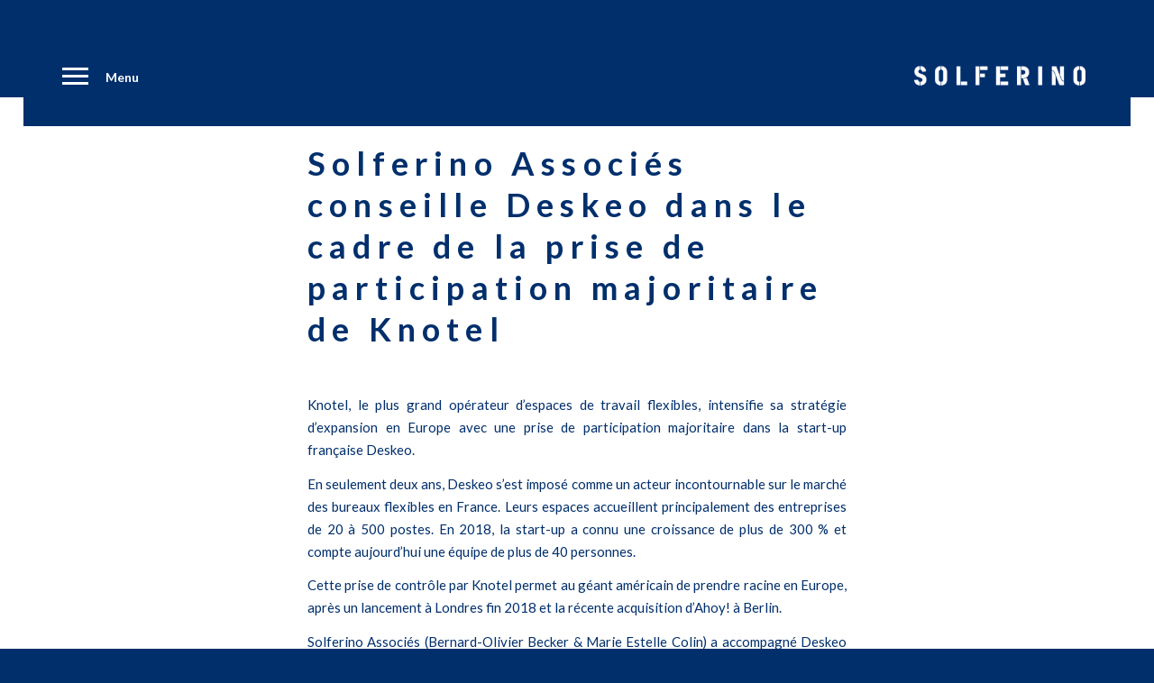

--- FILE ---
content_type: text/html; charset=UTF-8
request_url: http://solferinoassocies.com/solferino-associes-conseille-deskeo-dans-le-cadre-de-la-prise-de-participation-majoritaire-de-knotel
body_size: 18305
content:
<!DOCTYPE html>
<html lang="fr-FR" class="html_stretched responsive av-preloader-disabled  html_header_top html_logo_left html_main_nav_header html_menu_right html_custom html_header_sticky html_header_shrinking_disabled html_mobile_menu_tablet html_header_searchicon_disabled html_content_align_center html_header_unstick_top_disabled html_header_stretch_disabled html_minimal_header html_elegant-blog html_modern-blog html_burger_menu html_av-submenu-hidden html_av-submenu-display-hover html_av-overlay-side html_av-overlay-side-minimal html_av-submenu-clone html_entry_id_4766 av-cookies-no-cookie-consent av-no-preview av-default-lightbox html_burger_menu_active">
<head>
<meta charset="UTF-8" />


<!-- mobile setting -->
<meta name="viewport" content="width=device-width, initial-scale=1">

<!-- Scripts/CSS and wp_head hook -->
<meta name='robots' content='index, follow, max-image-preview:large, max-snippet:-1, max-video-preview:-1' />
	<style>img:is([sizes="auto" i], [sizes^="auto," i]) { contain-intrinsic-size: 3000px 1500px }</style>
	<link rel="alternate" hreflang="fr" href="https://solferinoassocies.com/solferino-associes-conseille-deskeo-dans-le-cadre-de-la-prise-de-participation-majoritaire-de-knotel" />
<link rel="alternate" hreflang="x-default" href="https://solferinoassocies.com/solferino-associes-conseille-deskeo-dans-le-cadre-de-la-prise-de-participation-majoritaire-de-knotel" />

	<!-- This site is optimized with the Yoast SEO plugin v24.2 - https://yoast.com/wordpress/plugins/seo/ -->
	<title>Solferino Associés conseille Deskeo dans le cadre de la prise de participation majoritaire de Knotel - Solferino</title>
	<link rel="canonical" href="https://solferinoassocies.com/solferino-associes-conseille-deskeo-dans-le-cadre-de-la-prise-de-participation-majoritaire-de-knotel" />
	<meta property="og:locale" content="fr_FR" />
	<meta property="og:type" content="article" />
	<meta property="og:title" content="Solferino Associés conseille Deskeo dans le cadre de la prise de participation majoritaire de Knotel - Solferino" />
	<meta property="og:description" content="Knotel, le plus grand opérateur d’espaces de travail flexibles, intensifie sa stratégie d’expansion en Europe avec une prise de participation majoritaire dans la start-up française Deskeo. En seulement deux ans, Deskeo s’est imposé comme un acteur incontournable sur le marché des bureaux flexibles en France. Leurs espaces accueillent principalement des entreprises de 20 à 500 [&hellip;]" />
	<meta property="og:url" content="https://solferinoassocies.com/solferino-associes-conseille-deskeo-dans-le-cadre-de-la-prise-de-participation-majoritaire-de-knotel" />
	<meta property="og:site_name" content="Solferino" />
	<meta property="article:published_time" content="2019-02-19T15:10:00+00:00" />
	<meta name="author" content="solferinoassocies2020" />
	<meta name="twitter:card" content="summary_large_image" />
	<meta name="twitter:label1" content="Écrit par" />
	<meta name="twitter:data1" content="solferinoassocies2020" />
	<meta name="twitter:label2" content="Durée de lecture estimée" />
	<meta name="twitter:data2" content="1 minute" />
	<script type="application/ld+json" class="yoast-schema-graph">{"@context":"https://schema.org","@graph":[{"@type":"WebPage","@id":"https://solferinoassocies.com/solferino-associes-conseille-deskeo-dans-le-cadre-de-la-prise-de-participation-majoritaire-de-knotel","url":"https://solferinoassocies.com/solferino-associes-conseille-deskeo-dans-le-cadre-de-la-prise-de-participation-majoritaire-de-knotel","name":"Solferino Associés conseille Deskeo dans le cadre de la prise de participation majoritaire de Knotel - Solferino","isPartOf":{"@id":"https://solferinoassocies.com/#website"},"datePublished":"2019-02-19T15:10:00+00:00","dateModified":"2019-02-19T15:10:00+00:00","author":{"@id":"https://solferinoassocies.com/#/schema/person/8a7fae52b643803644b2b12ba0d51d87"},"breadcrumb":{"@id":"https://solferinoassocies.com/solferino-associes-conseille-deskeo-dans-le-cadre-de-la-prise-de-participation-majoritaire-de-knotel#breadcrumb"},"inLanguage":"fr-FR","potentialAction":[{"@type":"ReadAction","target":["https://solferinoassocies.com/solferino-associes-conseille-deskeo-dans-le-cadre-de-la-prise-de-participation-majoritaire-de-knotel"]}]},{"@type":"BreadcrumbList","@id":"https://solferinoassocies.com/solferino-associes-conseille-deskeo-dans-le-cadre-de-la-prise-de-participation-majoritaire-de-knotel#breadcrumb","itemListElement":[{"@type":"ListItem","position":1,"name":"Accueil","item":"https://solferinoassocies.com/home-3"},{"@type":"ListItem","position":2,"name":"Solferino Associés conseille Deskeo dans le cadre de la prise de participation majoritaire de Knotel"}]},{"@type":"WebSite","@id":"https://solferinoassocies.com/#website","url":"https://solferinoassocies.com/","name":"Solferino","description":"","potentialAction":[{"@type":"SearchAction","target":{"@type":"EntryPoint","urlTemplate":"https://solferinoassocies.com/?s={search_term_string}"},"query-input":{"@type":"PropertyValueSpecification","valueRequired":true,"valueName":"search_term_string"}}],"inLanguage":"fr-FR"},{"@type":"Person","@id":"https://solferinoassocies.com/#/schema/person/8a7fae52b643803644b2b12ba0d51d87","name":"solferinoassocies2020","image":{"@type":"ImageObject","inLanguage":"fr-FR","@id":"https://solferinoassocies.com/#/schema/person/image/","url":"https://secure.gravatar.com/avatar/080b8f0bcbcfd8b780fccd58cc2e9fe90137cbc1601b3516382750cd478e3162?s=96&d=mm&r=g","contentUrl":"https://secure.gravatar.com/avatar/080b8f0bcbcfd8b780fccd58cc2e9fe90137cbc1601b3516382750cd478e3162?s=96&d=mm&r=g","caption":"solferinoassocies2020"},"sameAs":["http://solferinoassocies.com"]}]}</script>
	<!-- / Yoast SEO plugin. -->


<link rel="alternate" type="application/rss+xml" title="Solferino &raquo; Flux" href="https://solferinoassocies.com/feed" />
<link rel="alternate" type="application/rss+xml" title="Solferino &raquo; Flux des commentaires" href="https://solferinoassocies.com/comments/feed" />
<link rel="alternate" type="application/rss+xml" title="Solferino &raquo; Solferino Associés conseille Deskeo dans le cadre de la prise de participation majoritaire de Knotel Flux des commentaires" href="https://solferinoassocies.com/solferino-associes-conseille-deskeo-dans-le-cadre-de-la-prise-de-participation-majoritaire-de-knotel/feed" />

<!-- google webfont font replacement -->

			<script type='text/javascript'>

				(function() {

					/*	check if webfonts are disabled by user setting via cookie - or user must opt in.	*/
					var html = document.getElementsByTagName('html')[0];
					var cookie_check = html.className.indexOf('av-cookies-needs-opt-in') >= 0 || html.className.indexOf('av-cookies-can-opt-out') >= 0;
					var allow_continue = true;
					var silent_accept_cookie = html.className.indexOf('av-cookies-user-silent-accept') >= 0;

					if( cookie_check && ! silent_accept_cookie )
					{
						if( ! document.cookie.match(/aviaCookieConsent/) || html.className.indexOf('av-cookies-session-refused') >= 0 )
						{
							allow_continue = false;
						}
						else
						{
							if( ! document.cookie.match(/aviaPrivacyRefuseCookiesHideBar/) )
							{
								allow_continue = false;
							}
							else if( ! document.cookie.match(/aviaPrivacyEssentialCookiesEnabled/) )
							{
								allow_continue = false;
							}
							else if( document.cookie.match(/aviaPrivacyGoogleWebfontsDisabled/) )
							{
								allow_continue = false;
							}
						}
					}

					if( allow_continue )
					{
						var f = document.createElement('link');

						f.type 	= 'text/css';
						f.rel 	= 'stylesheet';
						f.href 	= 'https://fonts.googleapis.com/css?family=Cormorant+Garamond:300,400,700%7CLato:300,400,700&display=auto';
						f.id 	= 'avia-google-webfont';

						document.getElementsByTagName('head')[0].appendChild(f);
					}
				})();

			</script>
			<script type="text/javascript">
/* <![CDATA[ */
window._wpemojiSettings = {"baseUrl":"https:\/\/s.w.org\/images\/core\/emoji\/16.0.1\/72x72\/","ext":".png","svgUrl":"https:\/\/s.w.org\/images\/core\/emoji\/16.0.1\/svg\/","svgExt":".svg","source":{"concatemoji":"http:\/\/solferinoassocies.com\/wp-includes\/js\/wp-emoji-release.min.js?ver=6.8.3"}};
/*! This file is auto-generated */
!function(s,n){var o,i,e;function c(e){try{var t={supportTests:e,timestamp:(new Date).valueOf()};sessionStorage.setItem(o,JSON.stringify(t))}catch(e){}}function p(e,t,n){e.clearRect(0,0,e.canvas.width,e.canvas.height),e.fillText(t,0,0);var t=new Uint32Array(e.getImageData(0,0,e.canvas.width,e.canvas.height).data),a=(e.clearRect(0,0,e.canvas.width,e.canvas.height),e.fillText(n,0,0),new Uint32Array(e.getImageData(0,0,e.canvas.width,e.canvas.height).data));return t.every(function(e,t){return e===a[t]})}function u(e,t){e.clearRect(0,0,e.canvas.width,e.canvas.height),e.fillText(t,0,0);for(var n=e.getImageData(16,16,1,1),a=0;a<n.data.length;a++)if(0!==n.data[a])return!1;return!0}function f(e,t,n,a){switch(t){case"flag":return n(e,"\ud83c\udff3\ufe0f\u200d\u26a7\ufe0f","\ud83c\udff3\ufe0f\u200b\u26a7\ufe0f")?!1:!n(e,"\ud83c\udde8\ud83c\uddf6","\ud83c\udde8\u200b\ud83c\uddf6")&&!n(e,"\ud83c\udff4\udb40\udc67\udb40\udc62\udb40\udc65\udb40\udc6e\udb40\udc67\udb40\udc7f","\ud83c\udff4\u200b\udb40\udc67\u200b\udb40\udc62\u200b\udb40\udc65\u200b\udb40\udc6e\u200b\udb40\udc67\u200b\udb40\udc7f");case"emoji":return!a(e,"\ud83e\udedf")}return!1}function g(e,t,n,a){var r="undefined"!=typeof WorkerGlobalScope&&self instanceof WorkerGlobalScope?new OffscreenCanvas(300,150):s.createElement("canvas"),o=r.getContext("2d",{willReadFrequently:!0}),i=(o.textBaseline="top",o.font="600 32px Arial",{});return e.forEach(function(e){i[e]=t(o,e,n,a)}),i}function t(e){var t=s.createElement("script");t.src=e,t.defer=!0,s.head.appendChild(t)}"undefined"!=typeof Promise&&(o="wpEmojiSettingsSupports",i=["flag","emoji"],n.supports={everything:!0,everythingExceptFlag:!0},e=new Promise(function(e){s.addEventListener("DOMContentLoaded",e,{once:!0})}),new Promise(function(t){var n=function(){try{var e=JSON.parse(sessionStorage.getItem(o));if("object"==typeof e&&"number"==typeof e.timestamp&&(new Date).valueOf()<e.timestamp+604800&&"object"==typeof e.supportTests)return e.supportTests}catch(e){}return null}();if(!n){if("undefined"!=typeof Worker&&"undefined"!=typeof OffscreenCanvas&&"undefined"!=typeof URL&&URL.createObjectURL&&"undefined"!=typeof Blob)try{var e="postMessage("+g.toString()+"("+[JSON.stringify(i),f.toString(),p.toString(),u.toString()].join(",")+"));",a=new Blob([e],{type:"text/javascript"}),r=new Worker(URL.createObjectURL(a),{name:"wpTestEmojiSupports"});return void(r.onmessage=function(e){c(n=e.data),r.terminate(),t(n)})}catch(e){}c(n=g(i,f,p,u))}t(n)}).then(function(e){for(var t in e)n.supports[t]=e[t],n.supports.everything=n.supports.everything&&n.supports[t],"flag"!==t&&(n.supports.everythingExceptFlag=n.supports.everythingExceptFlag&&n.supports[t]);n.supports.everythingExceptFlag=n.supports.everythingExceptFlag&&!n.supports.flag,n.DOMReady=!1,n.readyCallback=function(){n.DOMReady=!0}}).then(function(){return e}).then(function(){var e;n.supports.everything||(n.readyCallback(),(e=n.source||{}).concatemoji?t(e.concatemoji):e.wpemoji&&e.twemoji&&(t(e.twemoji),t(e.wpemoji)))}))}((window,document),window._wpemojiSettings);
/* ]]> */
</script>
<link rel='stylesheet' id='avia-grid-css' href='http://solferinoassocies.com/wp-content/themes/enfold/css/grid.css?ver=6.0.8' type='text/css' media='all' />
<link rel='stylesheet' id='avia-base-css' href='http://solferinoassocies.com/wp-content/themes/enfold/css/base.css?ver=6.0.8' type='text/css' media='all' />
<link rel='stylesheet' id='avia-layout-css' href='http://solferinoassocies.com/wp-content/themes/enfold/css/layout.css?ver=6.0.8' type='text/css' media='all' />
<link rel='stylesheet' id='avia-module-audioplayer-css' href='http://solferinoassocies.com/wp-content/themes/enfold/config-templatebuilder/avia-shortcodes/audio-player/audio-player.css?ver=6.0.8' type='text/css' media='all' />
<link rel='stylesheet' id='avia-module-blog-css' href='http://solferinoassocies.com/wp-content/themes/enfold/config-templatebuilder/avia-shortcodes/blog/blog.css?ver=6.0.8' type='text/css' media='all' />
<link rel='stylesheet' id='avia-module-postslider-css' href='http://solferinoassocies.com/wp-content/themes/enfold/config-templatebuilder/avia-shortcodes/postslider/postslider.css?ver=6.0.8' type='text/css' media='all' />
<link rel='stylesheet' id='avia-module-button-css' href='http://solferinoassocies.com/wp-content/themes/enfold/config-templatebuilder/avia-shortcodes/buttons/buttons.css?ver=6.0.8' type='text/css' media='all' />
<link rel='stylesheet' id='avia-module-buttonrow-css' href='http://solferinoassocies.com/wp-content/themes/enfold/config-templatebuilder/avia-shortcodes/buttonrow/buttonrow.css?ver=6.0.8' type='text/css' media='all' />
<link rel='stylesheet' id='avia-module-button-fullwidth-css' href='http://solferinoassocies.com/wp-content/themes/enfold/config-templatebuilder/avia-shortcodes/buttons_fullwidth/buttons_fullwidth.css?ver=6.0.8' type='text/css' media='all' />
<link rel='stylesheet' id='avia-module-catalogue-css' href='http://solferinoassocies.com/wp-content/themes/enfold/config-templatebuilder/avia-shortcodes/catalogue/catalogue.css?ver=6.0.8' type='text/css' media='all' />
<link rel='stylesheet' id='avia-module-comments-css' href='http://solferinoassocies.com/wp-content/themes/enfold/config-templatebuilder/avia-shortcodes/comments/comments.css?ver=6.0.8' type='text/css' media='all' />
<link rel='stylesheet' id='avia-module-contact-css' href='http://solferinoassocies.com/wp-content/themes/enfold/config-templatebuilder/avia-shortcodes/contact/contact.css?ver=6.0.8' type='text/css' media='all' />
<link rel='stylesheet' id='avia-module-slideshow-css' href='http://solferinoassocies.com/wp-content/themes/enfold/config-templatebuilder/avia-shortcodes/slideshow/slideshow.css?ver=6.0.8' type='text/css' media='all' />
<link rel='stylesheet' id='avia-module-slideshow-contentpartner-css' href='http://solferinoassocies.com/wp-content/themes/enfold/config-templatebuilder/avia-shortcodes/contentslider/contentslider.css?ver=6.0.8' type='text/css' media='all' />
<link rel='stylesheet' id='avia-module-countdown-css' href='http://solferinoassocies.com/wp-content/themes/enfold/config-templatebuilder/avia-shortcodes/countdown/countdown.css?ver=6.0.8' type='text/css' media='all' />
<link rel='stylesheet' id='avia-module-dynamic-field-css' href='http://solferinoassocies.com/wp-content/themes/enfold/config-templatebuilder/avia-shortcodes/dynamic_field/dynamic_field.css?ver=6.0.8' type='text/css' media='all' />
<link rel='stylesheet' id='avia-module-gallery-css' href='http://solferinoassocies.com/wp-content/themes/enfold/config-templatebuilder/avia-shortcodes/gallery/gallery.css?ver=6.0.8' type='text/css' media='all' />
<link rel='stylesheet' id='avia-module-gallery-hor-css' href='http://solferinoassocies.com/wp-content/themes/enfold/config-templatebuilder/avia-shortcodes/gallery_horizontal/gallery_horizontal.css?ver=6.0.8' type='text/css' media='all' />
<link rel='stylesheet' id='avia-module-maps-css' href='http://solferinoassocies.com/wp-content/themes/enfold/config-templatebuilder/avia-shortcodes/google_maps/google_maps.css?ver=6.0.8' type='text/css' media='all' />
<link rel='stylesheet' id='avia-module-gridrow-css' href='http://solferinoassocies.com/wp-content/themes/enfold/config-templatebuilder/avia-shortcodes/grid_row/grid_row.css?ver=6.0.8' type='text/css' media='all' />
<link rel='stylesheet' id='avia-module-heading-css' href='http://solferinoassocies.com/wp-content/themes/enfold/config-templatebuilder/avia-shortcodes/heading/heading.css?ver=6.0.8' type='text/css' media='all' />
<link rel='stylesheet' id='avia-module-rotator-css' href='http://solferinoassocies.com/wp-content/themes/enfold/config-templatebuilder/avia-shortcodes/headline_rotator/headline_rotator.css?ver=6.0.8' type='text/css' media='all' />
<link rel='stylesheet' id='avia-module-hr-css' href='http://solferinoassocies.com/wp-content/themes/enfold/config-templatebuilder/avia-shortcodes/hr/hr.css?ver=6.0.8' type='text/css' media='all' />
<link rel='stylesheet' id='avia-module-icon-css' href='http://solferinoassocies.com/wp-content/themes/enfold/config-templatebuilder/avia-shortcodes/icon/icon.css?ver=6.0.8' type='text/css' media='all' />
<link rel='stylesheet' id='avia-module-icon-circles-css' href='http://solferinoassocies.com/wp-content/themes/enfold/config-templatebuilder/avia-shortcodes/icon_circles/icon_circles.css?ver=6.0.8' type='text/css' media='all' />
<link rel='stylesheet' id='avia-module-iconbox-css' href='http://solferinoassocies.com/wp-content/themes/enfold/config-templatebuilder/avia-shortcodes/iconbox/iconbox.css?ver=6.0.8' type='text/css' media='all' />
<link rel='stylesheet' id='avia-module-icongrid-css' href='http://solferinoassocies.com/wp-content/themes/enfold/config-templatebuilder/avia-shortcodes/icongrid/icongrid.css?ver=6.0.8' type='text/css' media='all' />
<link rel='stylesheet' id='avia-module-iconlist-css' href='http://solferinoassocies.com/wp-content/themes/enfold/config-templatebuilder/avia-shortcodes/iconlist/iconlist.css?ver=6.0.8' type='text/css' media='all' />
<link rel='stylesheet' id='avia-module-image-css' href='http://solferinoassocies.com/wp-content/themes/enfold/config-templatebuilder/avia-shortcodes/image/image.css?ver=6.0.8' type='text/css' media='all' />
<link rel='stylesheet' id='avia-module-image-diff-css' href='http://solferinoassocies.com/wp-content/themes/enfold/config-templatebuilder/avia-shortcodes/image_diff/image_diff.css?ver=6.0.8' type='text/css' media='all' />
<link rel='stylesheet' id='avia-module-hotspot-css' href='http://solferinoassocies.com/wp-content/themes/enfold/config-templatebuilder/avia-shortcodes/image_hotspots/image_hotspots.css?ver=6.0.8' type='text/css' media='all' />
<link rel='stylesheet' id='avia-module-sc-lottie-animation-css' href='http://solferinoassocies.com/wp-content/themes/enfold/config-templatebuilder/avia-shortcodes/lottie_animation/lottie_animation.css?ver=6.0.8' type='text/css' media='all' />
<link rel='stylesheet' id='avia-module-magazine-css' href='http://solferinoassocies.com/wp-content/themes/enfold/config-templatebuilder/avia-shortcodes/magazine/magazine.css?ver=6.0.8' type='text/css' media='all' />
<link rel='stylesheet' id='avia-module-masonry-css' href='http://solferinoassocies.com/wp-content/themes/enfold/config-templatebuilder/avia-shortcodes/masonry_entries/masonry_entries.css?ver=6.0.8' type='text/css' media='all' />
<link rel='stylesheet' id='avia-siteloader-css' href='http://solferinoassocies.com/wp-content/themes/enfold/css/avia-snippet-site-preloader.css?ver=6.0.8' type='text/css' media='all' />
<link rel='stylesheet' id='avia-module-menu-css' href='http://solferinoassocies.com/wp-content/themes/enfold/config-templatebuilder/avia-shortcodes/menu/menu.css?ver=6.0.8' type='text/css' media='all' />
<link rel='stylesheet' id='avia-module-notification-css' href='http://solferinoassocies.com/wp-content/themes/enfold/config-templatebuilder/avia-shortcodes/notification/notification.css?ver=6.0.8' type='text/css' media='all' />
<link rel='stylesheet' id='avia-module-numbers-css' href='http://solferinoassocies.com/wp-content/themes/enfold/config-templatebuilder/avia-shortcodes/numbers/numbers.css?ver=6.0.8' type='text/css' media='all' />
<link rel='stylesheet' id='avia-module-portfolio-css' href='http://solferinoassocies.com/wp-content/themes/enfold/config-templatebuilder/avia-shortcodes/portfolio/portfolio.css?ver=6.0.8' type='text/css' media='all' />
<link rel='stylesheet' id='avia-module-post-metadata-css' href='http://solferinoassocies.com/wp-content/themes/enfold/config-templatebuilder/avia-shortcodes/post_metadata/post_metadata.css?ver=6.0.8' type='text/css' media='all' />
<link rel='stylesheet' id='avia-module-progress-bar-css' href='http://solferinoassocies.com/wp-content/themes/enfold/config-templatebuilder/avia-shortcodes/progressbar/progressbar.css?ver=6.0.8' type='text/css' media='all' />
<link rel='stylesheet' id='avia-module-promobox-css' href='http://solferinoassocies.com/wp-content/themes/enfold/config-templatebuilder/avia-shortcodes/promobox/promobox.css?ver=6.0.8' type='text/css' media='all' />
<link rel='stylesheet' id='avia-sc-search-css' href='http://solferinoassocies.com/wp-content/themes/enfold/config-templatebuilder/avia-shortcodes/search/search.css?ver=6.0.8' type='text/css' media='all' />
<link rel='stylesheet' id='avia-module-slideshow-accordion-css' href='http://solferinoassocies.com/wp-content/themes/enfold/config-templatebuilder/avia-shortcodes/slideshow_accordion/slideshow_accordion.css?ver=6.0.8' type='text/css' media='all' />
<link rel='stylesheet' id='avia-module-slideshow-feature-image-css' href='http://solferinoassocies.com/wp-content/themes/enfold/config-templatebuilder/avia-shortcodes/slideshow_feature_image/slideshow_feature_image.css?ver=6.0.8' type='text/css' media='all' />
<link rel='stylesheet' id='avia-module-slideshow-fullsize-css' href='http://solferinoassocies.com/wp-content/themes/enfold/config-templatebuilder/avia-shortcodes/slideshow_fullsize/slideshow_fullsize.css?ver=6.0.8' type='text/css' media='all' />
<link rel='stylesheet' id='avia-module-slideshow-fullscreen-css' href='http://solferinoassocies.com/wp-content/themes/enfold/config-templatebuilder/avia-shortcodes/slideshow_fullscreen/slideshow_fullscreen.css?ver=6.0.8' type='text/css' media='all' />
<link rel='stylesheet' id='avia-module-slideshow-ls-css' href='http://solferinoassocies.com/wp-content/themes/enfold/config-templatebuilder/avia-shortcodes/slideshow_layerslider/slideshow_layerslider.css?ver=6.0.8' type='text/css' media='all' />
<link rel='stylesheet' id='avia-module-social-css' href='http://solferinoassocies.com/wp-content/themes/enfold/config-templatebuilder/avia-shortcodes/social_share/social_share.css?ver=6.0.8' type='text/css' media='all' />
<link rel='stylesheet' id='avia-module-tabsection-css' href='http://solferinoassocies.com/wp-content/themes/enfold/config-templatebuilder/avia-shortcodes/tab_section/tab_section.css?ver=6.0.8' type='text/css' media='all' />
<link rel='stylesheet' id='avia-module-table-css' href='http://solferinoassocies.com/wp-content/themes/enfold/config-templatebuilder/avia-shortcodes/table/table.css?ver=6.0.8' type='text/css' media='all' />
<link rel='stylesheet' id='avia-module-tabs-css' href='http://solferinoassocies.com/wp-content/themes/enfold/config-templatebuilder/avia-shortcodes/tabs/tabs.css?ver=6.0.8' type='text/css' media='all' />
<link rel='stylesheet' id='avia-module-team-css' href='http://solferinoassocies.com/wp-content/themes/enfold/config-templatebuilder/avia-shortcodes/team/team.css?ver=6.0.8' type='text/css' media='all' />
<link rel='stylesheet' id='avia-module-testimonials-css' href='http://solferinoassocies.com/wp-content/themes/enfold/config-templatebuilder/avia-shortcodes/testimonials/testimonials.css?ver=6.0.8' type='text/css' media='all' />
<link rel='stylesheet' id='avia-module-timeline-css' href='http://solferinoassocies.com/wp-content/themes/enfold/config-templatebuilder/avia-shortcodes/timeline/timeline.css?ver=6.0.8' type='text/css' media='all' />
<link rel='stylesheet' id='avia-module-toggles-css' href='http://solferinoassocies.com/wp-content/themes/enfold/config-templatebuilder/avia-shortcodes/toggles/toggles.css?ver=6.0.8' type='text/css' media='all' />
<link rel='stylesheet' id='avia-module-video-css' href='http://solferinoassocies.com/wp-content/themes/enfold/config-templatebuilder/avia-shortcodes/video/video.css?ver=6.0.8' type='text/css' media='all' />
<style id='wp-emoji-styles-inline-css' type='text/css'>

	img.wp-smiley, img.emoji {
		display: inline !important;
		border: none !important;
		box-shadow: none !important;
		height: 1em !important;
		width: 1em !important;
		margin: 0 0.07em !important;
		vertical-align: -0.1em !important;
		background: none !important;
		padding: 0 !important;
	}
</style>
<link rel='stylesheet' id='wp-block-library-css' href='http://solferinoassocies.com/wp-includes/css/dist/block-library/style.min.css?ver=6.8.3' type='text/css' media='all' />
<style id='global-styles-inline-css' type='text/css'>
:root{--wp--preset--aspect-ratio--square: 1;--wp--preset--aspect-ratio--4-3: 4/3;--wp--preset--aspect-ratio--3-4: 3/4;--wp--preset--aspect-ratio--3-2: 3/2;--wp--preset--aspect-ratio--2-3: 2/3;--wp--preset--aspect-ratio--16-9: 16/9;--wp--preset--aspect-ratio--9-16: 9/16;--wp--preset--color--black: #000000;--wp--preset--color--cyan-bluish-gray: #abb8c3;--wp--preset--color--white: #ffffff;--wp--preset--color--pale-pink: #f78da7;--wp--preset--color--vivid-red: #cf2e2e;--wp--preset--color--luminous-vivid-orange: #ff6900;--wp--preset--color--luminous-vivid-amber: #fcb900;--wp--preset--color--light-green-cyan: #7bdcb5;--wp--preset--color--vivid-green-cyan: #00d084;--wp--preset--color--pale-cyan-blue: #8ed1fc;--wp--preset--color--vivid-cyan-blue: #0693e3;--wp--preset--color--vivid-purple: #9b51e0;--wp--preset--color--metallic-red: #b02b2c;--wp--preset--color--maximum-yellow-red: #edae44;--wp--preset--color--yellow-sun: #eeee22;--wp--preset--color--palm-leaf: #83a846;--wp--preset--color--aero: #7bb0e7;--wp--preset--color--old-lavender: #745f7e;--wp--preset--color--steel-teal: #5f8789;--wp--preset--color--raspberry-pink: #d65799;--wp--preset--color--medium-turquoise: #4ecac2;--wp--preset--gradient--vivid-cyan-blue-to-vivid-purple: linear-gradient(135deg,rgba(6,147,227,1) 0%,rgb(155,81,224) 100%);--wp--preset--gradient--light-green-cyan-to-vivid-green-cyan: linear-gradient(135deg,rgb(122,220,180) 0%,rgb(0,208,130) 100%);--wp--preset--gradient--luminous-vivid-amber-to-luminous-vivid-orange: linear-gradient(135deg,rgba(252,185,0,1) 0%,rgba(255,105,0,1) 100%);--wp--preset--gradient--luminous-vivid-orange-to-vivid-red: linear-gradient(135deg,rgba(255,105,0,1) 0%,rgb(207,46,46) 100%);--wp--preset--gradient--very-light-gray-to-cyan-bluish-gray: linear-gradient(135deg,rgb(238,238,238) 0%,rgb(169,184,195) 100%);--wp--preset--gradient--cool-to-warm-spectrum: linear-gradient(135deg,rgb(74,234,220) 0%,rgb(151,120,209) 20%,rgb(207,42,186) 40%,rgb(238,44,130) 60%,rgb(251,105,98) 80%,rgb(254,248,76) 100%);--wp--preset--gradient--blush-light-purple: linear-gradient(135deg,rgb(255,206,236) 0%,rgb(152,150,240) 100%);--wp--preset--gradient--blush-bordeaux: linear-gradient(135deg,rgb(254,205,165) 0%,rgb(254,45,45) 50%,rgb(107,0,62) 100%);--wp--preset--gradient--luminous-dusk: linear-gradient(135deg,rgb(255,203,112) 0%,rgb(199,81,192) 50%,rgb(65,88,208) 100%);--wp--preset--gradient--pale-ocean: linear-gradient(135deg,rgb(255,245,203) 0%,rgb(182,227,212) 50%,rgb(51,167,181) 100%);--wp--preset--gradient--electric-grass: linear-gradient(135deg,rgb(202,248,128) 0%,rgb(113,206,126) 100%);--wp--preset--gradient--midnight: linear-gradient(135deg,rgb(2,3,129) 0%,rgb(40,116,252) 100%);--wp--preset--font-size--small: 1rem;--wp--preset--font-size--medium: 1.125rem;--wp--preset--font-size--large: 1.75rem;--wp--preset--font-size--x-large: clamp(1.75rem, 3vw, 2.25rem);--wp--preset--spacing--20: 0.44rem;--wp--preset--spacing--30: 0.67rem;--wp--preset--spacing--40: 1rem;--wp--preset--spacing--50: 1.5rem;--wp--preset--spacing--60: 2.25rem;--wp--preset--spacing--70: 3.38rem;--wp--preset--spacing--80: 5.06rem;--wp--preset--shadow--natural: 6px 6px 9px rgba(0, 0, 0, 0.2);--wp--preset--shadow--deep: 12px 12px 50px rgba(0, 0, 0, 0.4);--wp--preset--shadow--sharp: 6px 6px 0px rgba(0, 0, 0, 0.2);--wp--preset--shadow--outlined: 6px 6px 0px -3px rgba(255, 255, 255, 1), 6px 6px rgba(0, 0, 0, 1);--wp--preset--shadow--crisp: 6px 6px 0px rgba(0, 0, 0, 1);}:root { --wp--style--global--content-size: 800px;--wp--style--global--wide-size: 1130px; }:where(body) { margin: 0; }.wp-site-blocks > .alignleft { float: left; margin-right: 2em; }.wp-site-blocks > .alignright { float: right; margin-left: 2em; }.wp-site-blocks > .aligncenter { justify-content: center; margin-left: auto; margin-right: auto; }:where(.is-layout-flex){gap: 0.5em;}:where(.is-layout-grid){gap: 0.5em;}.is-layout-flow > .alignleft{float: left;margin-inline-start: 0;margin-inline-end: 2em;}.is-layout-flow > .alignright{float: right;margin-inline-start: 2em;margin-inline-end: 0;}.is-layout-flow > .aligncenter{margin-left: auto !important;margin-right: auto !important;}.is-layout-constrained > .alignleft{float: left;margin-inline-start: 0;margin-inline-end: 2em;}.is-layout-constrained > .alignright{float: right;margin-inline-start: 2em;margin-inline-end: 0;}.is-layout-constrained > .aligncenter{margin-left: auto !important;margin-right: auto !important;}.is-layout-constrained > :where(:not(.alignleft):not(.alignright):not(.alignfull)){max-width: var(--wp--style--global--content-size);margin-left: auto !important;margin-right: auto !important;}.is-layout-constrained > .alignwide{max-width: var(--wp--style--global--wide-size);}body .is-layout-flex{display: flex;}.is-layout-flex{flex-wrap: wrap;align-items: center;}.is-layout-flex > :is(*, div){margin: 0;}body .is-layout-grid{display: grid;}.is-layout-grid > :is(*, div){margin: 0;}body{padding-top: 0px;padding-right: 0px;padding-bottom: 0px;padding-left: 0px;}a:where(:not(.wp-element-button)){text-decoration: underline;}:root :where(.wp-element-button, .wp-block-button__link){background-color: #32373c;border-width: 0;color: #fff;font-family: inherit;font-size: inherit;line-height: inherit;padding: calc(0.667em + 2px) calc(1.333em + 2px);text-decoration: none;}.has-black-color{color: var(--wp--preset--color--black) !important;}.has-cyan-bluish-gray-color{color: var(--wp--preset--color--cyan-bluish-gray) !important;}.has-white-color{color: var(--wp--preset--color--white) !important;}.has-pale-pink-color{color: var(--wp--preset--color--pale-pink) !important;}.has-vivid-red-color{color: var(--wp--preset--color--vivid-red) !important;}.has-luminous-vivid-orange-color{color: var(--wp--preset--color--luminous-vivid-orange) !important;}.has-luminous-vivid-amber-color{color: var(--wp--preset--color--luminous-vivid-amber) !important;}.has-light-green-cyan-color{color: var(--wp--preset--color--light-green-cyan) !important;}.has-vivid-green-cyan-color{color: var(--wp--preset--color--vivid-green-cyan) !important;}.has-pale-cyan-blue-color{color: var(--wp--preset--color--pale-cyan-blue) !important;}.has-vivid-cyan-blue-color{color: var(--wp--preset--color--vivid-cyan-blue) !important;}.has-vivid-purple-color{color: var(--wp--preset--color--vivid-purple) !important;}.has-metallic-red-color{color: var(--wp--preset--color--metallic-red) !important;}.has-maximum-yellow-red-color{color: var(--wp--preset--color--maximum-yellow-red) !important;}.has-yellow-sun-color{color: var(--wp--preset--color--yellow-sun) !important;}.has-palm-leaf-color{color: var(--wp--preset--color--palm-leaf) !important;}.has-aero-color{color: var(--wp--preset--color--aero) !important;}.has-old-lavender-color{color: var(--wp--preset--color--old-lavender) !important;}.has-steel-teal-color{color: var(--wp--preset--color--steel-teal) !important;}.has-raspberry-pink-color{color: var(--wp--preset--color--raspberry-pink) !important;}.has-medium-turquoise-color{color: var(--wp--preset--color--medium-turquoise) !important;}.has-black-background-color{background-color: var(--wp--preset--color--black) !important;}.has-cyan-bluish-gray-background-color{background-color: var(--wp--preset--color--cyan-bluish-gray) !important;}.has-white-background-color{background-color: var(--wp--preset--color--white) !important;}.has-pale-pink-background-color{background-color: var(--wp--preset--color--pale-pink) !important;}.has-vivid-red-background-color{background-color: var(--wp--preset--color--vivid-red) !important;}.has-luminous-vivid-orange-background-color{background-color: var(--wp--preset--color--luminous-vivid-orange) !important;}.has-luminous-vivid-amber-background-color{background-color: var(--wp--preset--color--luminous-vivid-amber) !important;}.has-light-green-cyan-background-color{background-color: var(--wp--preset--color--light-green-cyan) !important;}.has-vivid-green-cyan-background-color{background-color: var(--wp--preset--color--vivid-green-cyan) !important;}.has-pale-cyan-blue-background-color{background-color: var(--wp--preset--color--pale-cyan-blue) !important;}.has-vivid-cyan-blue-background-color{background-color: var(--wp--preset--color--vivid-cyan-blue) !important;}.has-vivid-purple-background-color{background-color: var(--wp--preset--color--vivid-purple) !important;}.has-metallic-red-background-color{background-color: var(--wp--preset--color--metallic-red) !important;}.has-maximum-yellow-red-background-color{background-color: var(--wp--preset--color--maximum-yellow-red) !important;}.has-yellow-sun-background-color{background-color: var(--wp--preset--color--yellow-sun) !important;}.has-palm-leaf-background-color{background-color: var(--wp--preset--color--palm-leaf) !important;}.has-aero-background-color{background-color: var(--wp--preset--color--aero) !important;}.has-old-lavender-background-color{background-color: var(--wp--preset--color--old-lavender) !important;}.has-steel-teal-background-color{background-color: var(--wp--preset--color--steel-teal) !important;}.has-raspberry-pink-background-color{background-color: var(--wp--preset--color--raspberry-pink) !important;}.has-medium-turquoise-background-color{background-color: var(--wp--preset--color--medium-turquoise) !important;}.has-black-border-color{border-color: var(--wp--preset--color--black) !important;}.has-cyan-bluish-gray-border-color{border-color: var(--wp--preset--color--cyan-bluish-gray) !important;}.has-white-border-color{border-color: var(--wp--preset--color--white) !important;}.has-pale-pink-border-color{border-color: var(--wp--preset--color--pale-pink) !important;}.has-vivid-red-border-color{border-color: var(--wp--preset--color--vivid-red) !important;}.has-luminous-vivid-orange-border-color{border-color: var(--wp--preset--color--luminous-vivid-orange) !important;}.has-luminous-vivid-amber-border-color{border-color: var(--wp--preset--color--luminous-vivid-amber) !important;}.has-light-green-cyan-border-color{border-color: var(--wp--preset--color--light-green-cyan) !important;}.has-vivid-green-cyan-border-color{border-color: var(--wp--preset--color--vivid-green-cyan) !important;}.has-pale-cyan-blue-border-color{border-color: var(--wp--preset--color--pale-cyan-blue) !important;}.has-vivid-cyan-blue-border-color{border-color: var(--wp--preset--color--vivid-cyan-blue) !important;}.has-vivid-purple-border-color{border-color: var(--wp--preset--color--vivid-purple) !important;}.has-metallic-red-border-color{border-color: var(--wp--preset--color--metallic-red) !important;}.has-maximum-yellow-red-border-color{border-color: var(--wp--preset--color--maximum-yellow-red) !important;}.has-yellow-sun-border-color{border-color: var(--wp--preset--color--yellow-sun) !important;}.has-palm-leaf-border-color{border-color: var(--wp--preset--color--palm-leaf) !important;}.has-aero-border-color{border-color: var(--wp--preset--color--aero) !important;}.has-old-lavender-border-color{border-color: var(--wp--preset--color--old-lavender) !important;}.has-steel-teal-border-color{border-color: var(--wp--preset--color--steel-teal) !important;}.has-raspberry-pink-border-color{border-color: var(--wp--preset--color--raspberry-pink) !important;}.has-medium-turquoise-border-color{border-color: var(--wp--preset--color--medium-turquoise) !important;}.has-vivid-cyan-blue-to-vivid-purple-gradient-background{background: var(--wp--preset--gradient--vivid-cyan-blue-to-vivid-purple) !important;}.has-light-green-cyan-to-vivid-green-cyan-gradient-background{background: var(--wp--preset--gradient--light-green-cyan-to-vivid-green-cyan) !important;}.has-luminous-vivid-amber-to-luminous-vivid-orange-gradient-background{background: var(--wp--preset--gradient--luminous-vivid-amber-to-luminous-vivid-orange) !important;}.has-luminous-vivid-orange-to-vivid-red-gradient-background{background: var(--wp--preset--gradient--luminous-vivid-orange-to-vivid-red) !important;}.has-very-light-gray-to-cyan-bluish-gray-gradient-background{background: var(--wp--preset--gradient--very-light-gray-to-cyan-bluish-gray) !important;}.has-cool-to-warm-spectrum-gradient-background{background: var(--wp--preset--gradient--cool-to-warm-spectrum) !important;}.has-blush-light-purple-gradient-background{background: var(--wp--preset--gradient--blush-light-purple) !important;}.has-blush-bordeaux-gradient-background{background: var(--wp--preset--gradient--blush-bordeaux) !important;}.has-luminous-dusk-gradient-background{background: var(--wp--preset--gradient--luminous-dusk) !important;}.has-pale-ocean-gradient-background{background: var(--wp--preset--gradient--pale-ocean) !important;}.has-electric-grass-gradient-background{background: var(--wp--preset--gradient--electric-grass) !important;}.has-midnight-gradient-background{background: var(--wp--preset--gradient--midnight) !important;}.has-small-font-size{font-size: var(--wp--preset--font-size--small) !important;}.has-medium-font-size{font-size: var(--wp--preset--font-size--medium) !important;}.has-large-font-size{font-size: var(--wp--preset--font-size--large) !important;}.has-x-large-font-size{font-size: var(--wp--preset--font-size--x-large) !important;}
:where(.wp-block-post-template.is-layout-flex){gap: 1.25em;}:where(.wp-block-post-template.is-layout-grid){gap: 1.25em;}
:where(.wp-block-columns.is-layout-flex){gap: 2em;}:where(.wp-block-columns.is-layout-grid){gap: 2em;}
:root :where(.wp-block-pullquote){font-size: 1.5em;line-height: 1.6;}
</style>
<link rel='stylesheet' id='wpml-legacy-dropdown-0-css' href='//solferinoassocies.com/wp-content/plugins/sitepress-multilingual-cms/templates/language-switchers/legacy-dropdown/style.min.css?ver=1' type='text/css' media='all' />
<style id='wpml-legacy-dropdown-0-inline-css' type='text/css'>
.wpml-ls-statics-shortcode_actions, .wpml-ls-statics-shortcode_actions .wpml-ls-sub-menu, .wpml-ls-statics-shortcode_actions a {border-color:#EEEEEE;}.wpml-ls-statics-shortcode_actions a {color:#444444;background-color:#ffffff;}.wpml-ls-statics-shortcode_actions a:hover,.wpml-ls-statics-shortcode_actions a:focus {color:#000000;background-color:#eeeeee;}.wpml-ls-statics-shortcode_actions .wpml-ls-current-language>a {color:#444444;background-color:#ffffff;}.wpml-ls-statics-shortcode_actions .wpml-ls-current-language:hover>a, .wpml-ls-statics-shortcode_actions .wpml-ls-current-language>a:focus {color:#000000;background-color:#eeeeee;}
</style>
<link rel='stylesheet' id='wpml-legacy-horizontal-list-0-css' href='//solferinoassocies.com/wp-content/plugins/sitepress-multilingual-cms/templates/language-switchers/legacy-list-horizontal/style.min.css?ver=1' type='text/css' media='all' />
<style id='wpml-legacy-horizontal-list-0-inline-css' type='text/css'>
.wpml-ls-sidebars-header{background-color:#002f6c;}.wpml-ls-sidebars-header, .wpml-ls-sidebars-header .wpml-ls-sub-menu, .wpml-ls-sidebars-header a {border-color:#002f6c;}.wpml-ls-sidebars-header .wpml-ls-current-language:hover>a, .wpml-ls-sidebars-header .wpml-ls-current-language>a:focus {color:#002f6c;}
</style>
<link rel='stylesheet' id='wpml-menu-item-0-css' href='//solferinoassocies.com/wp-content/plugins/sitepress-multilingual-cms/templates/language-switchers/menu-item/style.min.css?ver=1' type='text/css' media='all' />
<style id='wpml-menu-item-0-inline-css' type='text/css'>
#lang_sel img, #lang_sel_list img, #lang_sel_footer img { display: inline; }
</style>
<link rel='stylesheet' id='avia-scs-css' href='http://solferinoassocies.com/wp-content/themes/enfold/css/shortcodes.css?ver=6.0.8' type='text/css' media='all' />
<link rel='stylesheet' id='avia-fold-unfold-css' href='http://solferinoassocies.com/wp-content/themes/enfold/css/avia-snippet-fold-unfold.css?ver=6.0.8' type='text/css' media='all' />
<link rel='stylesheet' id='avia-popup-css-css' href='http://solferinoassocies.com/wp-content/themes/enfold/js/aviapopup/magnific-popup.min.css?ver=6.0.8' type='text/css' media='screen' />
<link rel='stylesheet' id='avia-lightbox-css' href='http://solferinoassocies.com/wp-content/themes/enfold/css/avia-snippet-lightbox.css?ver=6.0.8' type='text/css' media='screen' />
<link rel='stylesheet' id='avia-widget-css-css' href='http://solferinoassocies.com/wp-content/themes/enfold/css/avia-snippet-widget.css?ver=6.0.8' type='text/css' media='screen' />
<link rel='stylesheet' id='avia-dynamic-css' href='https://solferinoassocies.com/wp-content/uploads/dynamic_avia/enfold_child.css?ver=6920398eb103b' type='text/css' media='all' />
<link rel='stylesheet' id='avia-custom-css' href='http://solferinoassocies.com/wp-content/themes/enfold/css/custom.css?ver=6.0.8' type='text/css' media='all' />
<link rel='stylesheet' id='avia-style-css' href='http://solferinoassocies.com/wp-content/themes/enfold-child/style.css?ver=6.0.8' type='text/css' media='all' />
<link rel='stylesheet' id='avia-wpml-css' href='http://solferinoassocies.com/wp-content/themes/enfold/config-wpml/wpml-mod.css?ver=6.0.8' type='text/css' media='all' />
<script type="text/javascript" src="http://solferinoassocies.com/wp-includes/js/jquery/jquery.min.js?ver=3.7.1" id="jquery-core-js"></script>
<script type="text/javascript" src="http://solferinoassocies.com/wp-includes/js/jquery/jquery-migrate.min.js?ver=3.4.1" id="jquery-migrate-js"></script>
<script type="text/javascript" src="http://solferinoassocies.com/wp-content/plugins/1and1-wordpress-assistant/js/cookies.js?ver=6.8.3" id="1and1-wp-cookies-js"></script>
<script type="text/javascript" src="//solferinoassocies.com/wp-content/plugins/sitepress-multilingual-cms/templates/language-switchers/legacy-dropdown/script.min.js?ver=1" id="wpml-legacy-dropdown-0-js"></script>
<script type="text/javascript" src="http://solferinoassocies.com/wp-content/themes/enfold/js/avia-js.js?ver=6.0.8" id="avia-js-js"></script>
<script type="text/javascript" src="http://solferinoassocies.com/wp-content/themes/enfold/js/avia-compat.js?ver=6.0.8" id="avia-compat-js"></script>
<script type="text/javascript" src="http://solferinoassocies.com/wp-content/themes/enfold/config-wpml/wpml-mod.js?ver=6.0.8" id="avia-wpml-script-js"></script>
<link rel="https://api.w.org/" href="https://solferinoassocies.com/wp-json/" /><link rel="alternate" title="JSON" type="application/json" href="https://solferinoassocies.com/wp-json/wp/v2/posts/4766" /><link rel="EditURI" type="application/rsd+xml" title="RSD" href="https://solferinoassocies.com/xmlrpc.php?rsd" />
<meta name="generator" content="WordPress 6.8.3" />
<link rel='shortlink' href='https://solferinoassocies.com/?p=4766' />
<link rel="alternate" title="oEmbed (JSON)" type="application/json+oembed" href="https://solferinoassocies.com/wp-json/oembed/1.0/embed?url=https%3A%2F%2Fsolferinoassocies.com%2Fsolferino-associes-conseille-deskeo-dans-le-cadre-de-la-prise-de-participation-majoritaire-de-knotel" />
<link rel="alternate" title="oEmbed (XML)" type="text/xml+oembed" href="https://solferinoassocies.com/wp-json/oembed/1.0/embed?url=https%3A%2F%2Fsolferinoassocies.com%2Fsolferino-associes-conseille-deskeo-dans-le-cadre-de-la-prise-de-participation-majoritaire-de-knotel&#038;format=xml" />
<meta name="generator" content="WPML ver:4.5.2 stt:1,4;" />
<link rel="profile" href="https://gmpg.org/xfn/11" />
<link rel="alternate" type="application/rss+xml" title="Solferino RSS2 Feed" href="https://solferinoassocies.com/feed" />
<link rel="pingback" href="http://solferinoassocies.com/xmlrpc.php" />

<style type='text/css' media='screen'>
 #top #header_main > .container, #top #header_main > .container .main_menu  .av-main-nav > li > a, #top #header_main #menu-item-shop .cart_dropdown_link{ height:110px; line-height: 110px; }
 .html_top_nav_header .av-logo-container{ height:110px;  }
 .html_header_top.html_header_sticky #top #wrap_all #main{ padding-top:108px; } 
</style>
<!--[if lt IE 9]><script src="http://solferinoassocies.com/wp-content/themes/enfold/js/html5shiv.js"></script><![endif]-->
<link rel="icon" href="https://solferinoassocies.com/wp-content/uploads/2020/01/FAV-02.png" type="image/png">
		<style type="text/css" id="wp-custom-css">
			.text_justify {

text-align: justify ;

}

		</style>
		<style type="text/css">
		@font-face {font-family: 'entypo-fontello'; font-weight: normal; font-style: normal; font-display: auto;
		src: url('http://solferinoassocies.com/wp-content/themes/enfold/config-templatebuilder/avia-template-builder/assets/fonts/entypo-fontello.woff2') format('woff2'),
		url('http://solferinoassocies.com/wp-content/themes/enfold/config-templatebuilder/avia-template-builder/assets/fonts/entypo-fontello.woff') format('woff'),
		url('http://solferinoassocies.com/wp-content/themes/enfold/config-templatebuilder/avia-template-builder/assets/fonts/entypo-fontello.ttf') format('truetype'),
		url('http://solferinoassocies.com/wp-content/themes/enfold/config-templatebuilder/avia-template-builder/assets/fonts/entypo-fontello.svg#entypo-fontello') format('svg'),
		url('http://solferinoassocies.com/wp-content/themes/enfold/config-templatebuilder/avia-template-builder/assets/fonts/entypo-fontello.eot'),
		url('http://solferinoassocies.com/wp-content/themes/enfold/config-templatebuilder/avia-template-builder/assets/fonts/entypo-fontello.eot?#iefix') format('embedded-opentype');
		} #top .avia-font-entypo-fontello, body .avia-font-entypo-fontello, html body [data-av_iconfont='entypo-fontello']:before{ font-family: 'entypo-fontello'; }
		</style>

<!--
Debugging Info for Theme support: 

Theme: Enfold
Version: 6.0.8
Installed: enfold
AviaFramework Version: 5.6
AviaBuilder Version: 5.3
aviaElementManager Version: 1.0.1
- - - - - - - - - - -
ChildTheme: Enfold Child
ChildTheme Version: 1.0
ChildTheme Installed: enfold

- - - - - - - - - - -
ML:268435456-PU:102-PLA:8
WP:6.8.3
Compress: CSS:disabled - JS:disabled
Updates: enabled - token has changed and not verified
PLAu:7
-->
</head>

<body id="top" class="wp-singular post-template-default single single-post postid-4766 single-format-standard wp-theme-enfold wp-child-theme-enfold-child stretched no_sidebar_border rtl_columns av-curtain-numeric cormorant_garamond lato  post-type-post category-non-classifiee avia-responsive-images-support" itemscope="itemscope" itemtype="https://schema.org/WebPage" >

	
	<div id='wrap_all'>

	
<header id='header' class='all_colors header_color dark_bg_color  av_header_top av_logo_left av_main_nav_header av_menu_right av_custom av_header_sticky av_header_shrinking_disabled av_header_stretch_disabled av_mobile_menu_tablet av_header_searchicon_disabled av_header_unstick_top_disabled av_minimal_header av_bottom_nav_disabled  av_header_border_disabled' aria-label="Header" data-av_shrink_factor='50' role="banner" itemscope="itemscope" itemtype="https://schema.org/WPHeader" >

		<div  id='header_main' class='container_wrap container_wrap_logo'>

        <div class='container av-logo-container'><div class='inner-container'><span class='logo avia-standard-logo'><a href='https://solferinoassocies.com/' class='' aria-label='Solferino' ><img src="https://solferinoassocies.com/wp-content/uploads/2025/02/solferino-logo-mobile-2025-300x167.png" height="100" width="300" alt='Solferino' title='' /></a></span><nav class='main_menu' data-selectname='Sélectionner une page'  role="navigation" itemscope="itemscope" itemtype="https://schema.org/SiteNavigationElement" ><div class="avia-menu av-main-nav-wrap"><ul role="menu" class="menu av-main-nav" id="avia-menu"><li role="menuitem" id="menu-item-4788" class="menu-item menu-item-type-post_type menu-item-object-page menu-item-home menu-item-top-level menu-item-top-level-1"><a href="https://solferinoassocies.com/" itemprop="url" tabindex="0"><span class="avia-bullet"></span><span class="avia-menu-text">Accueil</span><span class="avia-menu-fx"><span class="avia-arrow-wrap"><span class="avia-arrow"></span></span></span></a></li>
<li role="menuitem" id="menu-item-4789" class="menu-item menu-item-type-post_type menu-item-object-page menu-item-top-level menu-item-top-level-2"><a href="https://solferinoassocies.com/home-3/competences" itemprop="url" tabindex="0"><span class="avia-bullet"></span><span class="avia-menu-text">Compétences</span><span class="avia-menu-fx"><span class="avia-arrow-wrap"><span class="avia-arrow"></span></span></span></a></li>
<li role="menuitem" id="menu-item-4790" class="menu-item menu-item-type-post_type menu-item-object-page menu-item-top-level menu-item-top-level-3"><a href="https://solferinoassocies.com/home-3/lequipe" itemprop="url" tabindex="0"><span class="avia-bullet"></span><span class="avia-menu-text">L’équipe</span><span class="avia-menu-fx"><span class="avia-arrow-wrap"><span class="avia-arrow"></span></span></span></a></li>
<li role="menuitem" id="menu-item-4791" class="menu-item menu-item-type-post_type menu-item-object-page menu-item-top-level menu-item-top-level-4"><a href="https://solferinoassocies.com/home-3/actualites" itemprop="url" tabindex="0"><span class="avia-bullet"></span><span class="avia-menu-text">Actualités</span><span class="avia-menu-fx"><span class="avia-arrow-wrap"><span class="avia-arrow"></span></span></span></a></li>
<li role="menuitem" id="menu-item-4792" class="menu-item menu-item-type-post_type menu-item-object-page menu-item-top-level menu-item-top-level-5"><a href="https://solferinoassocies.com/home-3/contact" itemprop="url" tabindex="0"><span class="avia-bullet"></span><span class="avia-menu-text">Contact</span><span class="avia-menu-fx"><span class="avia-arrow-wrap"><span class="avia-arrow"></span></span></span></a></li>
<li class='av-language-switch-item language_fr avia_current_lang'><a href="https://solferinoassocies.com/solferino-associes-conseille-deskeo-dans-le-cadre-de-la-prise-de-participation-majoritaire-de-knotel"><span class='language_flag'><img title='FR' src='http://solferinoassocies.com/wp-content/plugins/sitepress-multilingual-cms/res/flags/fr.png' /></span></a></li><li class='av-language-switch-item language_en '><a href="https://solferinoassocies.com/?lang=en"><span class='language_flag'><img title='EN' src='http://solferinoassocies.com/wp-content/plugins/sitepress-multilingual-cms/res/flags/en.png' /></span></a></li><li class="av-burger-menu-main menu-item-avia-special " role="menuitem">
	        			<a href="#" aria-label="Menu" aria-hidden="false">
							<span class="av-hamburger av-hamburger--spin av-js-hamburger">
								<span class="av-hamburger-box">
						          <span class="av-hamburger-inner"></span>
						          <strong>Menu</strong>
								</span>
							</span>
							<span class="avia_hidden_link_text">Menu</span>
						</a>
	        		   </li></ul></div></nav></div> </div> 
		<!-- end container_wrap-->
		</div>
<div class="header_bg"></div>
<!-- end header -->
</header>

	<div id='main' class='all_colors' data-scroll-offset='108'>

	
		<div class='container_wrap container_wrap_first main_color fullsize'>

			<div class='container template-blog template-single-blog '>

				<main class='content units av-content-full alpha  av-blog-meta-author-disabled av-blog-meta-comments-disabled av-blog-meta-category-disabled av-blog-meta-html-info-disabled av-blog-meta-tag-disabled av-main-single'  role="main" itemscope="itemscope" itemtype="https://schema.org/Blog" >

					<article class="post-entry post-entry-type-standard post-entry-4766 post-loop-1 post-parity-odd post-entry-last single-big  post-4766 post type-post status-publish format-standard hentry category-non-classifiee"  itemscope="itemscope" itemtype="https://schema.org/BlogPosting" itemprop="blogPost" ><div class="blog-meta"></div><div class='entry-content-wrapper clearfix standard-content'><header class="entry-content-header" aria-label="Post: Solferino Associés conseille Deskeo dans le cadre de la prise de participation majoritaire de Knotel"><div class="av-heading-wrapper"><h1 class='post-title entry-title '  itemprop="headline" >Solferino Associés conseille Deskeo dans le cadre de la prise de participation majoritaire de Knotel<span class="post-format-icon minor-meta"></span></h1><span class="blog-categories minor-meta"><a href="https://solferinoassocies.com/category/non-classifiee" rel="tag">Non classifié(e)</a></span></div></header><span class="av-vertical-delimiter"></span><div class="entry-content"  itemprop="text" >
<p>Knotel, le plus grand opérateur d’espaces de travail flexibles, intensifie sa stratégie d’expansion en Europe avec une prise de participation majoritaire dans la start-up française Deskeo.</p>



<p>En seulement deux ans, Deskeo s’est imposé comme un acteur incontournable sur le marché des bureaux flexibles en France. Leurs espaces accueillent principalement des entreprises de 20 à 500 postes. En 2018, la start-up a connu une croissance de plus de 300 % et compte aujourd’hui une équipe de plus de 40 personnes.</p>



<p>Cette prise de contrôle par Knotel permet au géant américain de prendre racine en Europe, après un lancement à Londres fin 2018 et la récente acquisition d’Ahoy! à Berlin.</p>



<p>Solferino Associés (Bernard-Olivier Becker &amp; Marie Estelle Colin) a accompagné Deskeo et ses fondateurs dans le cadre de ce rapprochement.</p>



<p>Taylor Wessing conseillait le groupe Knotel.</p>
</div><span class="post-meta-infos"><time class="date-container minor-meta updated"  itemprop="datePublished" datetime="" ></time></span><footer class="entry-footer"><div class='av-social-sharing-box av-social-sharing-box-default av-social-sharing-box-fullwidth'></div></footer><div class='post_delimiter'></div></div><div class="post_author_timeline"></div><span class='hidden'>
				<span class='av-structured-data'  itemprop="image" itemscope="itemscope" itemtype="https://schema.org/ImageObject" >
						<span itemprop='url'>https://solferinoassocies.com/wp-content/uploads/2025/02/solferino-logo-mobile-2025-300x167.png</span>
						<span itemprop='height'>0</span>
						<span itemprop='width'>0</span>
				</span>
				<span class='av-structured-data'  itemprop="publisher" itemtype="https://schema.org/Organization" itemscope="itemscope" >
						<span itemprop='name'>solferinoassocies2020</span>
						<span itemprop='logo' itemscope itemtype='https://schema.org/ImageObject'>
							<span itemprop='url'>https://solferinoassocies.com/wp-content/uploads/2025/02/solferino-logo-mobile-2025-300x167.png</span>
						</span>
				</span><span class='av-structured-data'  itemprop="author" itemscope="itemscope" itemtype="https://schema.org/Person" ><span itemprop='name'>solferinoassocies2020</span></span><span class='av-structured-data'  itemprop="datePublished" datetime="" >2019-02-19 16:10:00</span><span class='av-structured-data'  itemprop="dateModified" itemtype="https://schema.org/dateModified" >2019-02-19 16:10:00</span><span class='av-structured-data'  itemprop="mainEntityOfPage" itemtype="https://schema.org/mainEntityOfPage" ><span itemprop='name'>Solferino Associés conseille Deskeo dans le cadre de la prise de participation majoritaire de Knotel</span></span></span></article><div class='single-big'></div>


<div class='comment-entry post-entry'>

			<div class='comment_meta_container'>

				<div class='side-container-comment'>

	        		<div class='side-container-comment-inner'>
	        			
	        			<span class='comment-count'>0</span>
   						<span class='comment-text'>réponses</span>
   						<span class='center-border center-border-left'></span>
   						<span class='center-border center-border-right'></span>

					</div>
				</div>
			</div>
<div class="comment_container"><h3 class='miniheading '>Laisser un commentaire</h3><span class="minitext">Rejoindre la discussion?<br />N’hésitez pas à contribuer !</span>	<div id="respond" class="comment-respond">
		<h3 id="reply-title" class="comment-reply-title">Laisser un commentaire <small><a rel="nofollow" id="cancel-comment-reply-link" href="/solferino-associes-conseille-deskeo-dans-le-cadre-de-la-prise-de-participation-majoritaire-de-knotel#respond" style="display:none;">Annuler la réponse</a></small></h3><p class="must-log-in">Vous devez <a href="https://solferinoassocies.com/wp-login.php?redirect_to=https%3A%2F%2Fsolferinoassocies.com%2Fsolferino-associes-conseille-deskeo-dans-le-cadre-de-la-prise-de-participation-majoritaire-de-knotel">vous connecter</a> pour publier un commentaire.</p>	</div><!-- #respond -->
	</div>
</div>

				<!--end content-->
				</main>

				
			</div><!--end container-->

		</div><!-- close default .container_wrap element -->

<div class="footer-page-content footer_color" id="footer-page">
<style type="text/css" data-created_by="avia_inline_auto" id="style-css-av-k70i0lxc-77bcc92114ec905d23d5ff098b7ba74b">
.avia-section.av-k70i0lxc-77bcc92114ec905d23d5ff098b7ba74b{
background-color:#002f6c;
background-image:unset;
margin-top:0;
margin-bottom:0;
}
</style>
<div id='footer'  class='avia-section av-k70i0lxc-77bcc92114ec905d23d5ff098b7ba74b main_color avia-section-no-padding avia-no-border-styling  avia-builder-el-0  avia-builder-el-no-sibling  avia-bg-style-scroll container_wrap fullsize'  ><div class='container av-section-cont-open' ><main  role="main" itemscope="itemscope" itemtype="https://schema.org/Blog"  class='template-page content  av-content-full alpha units'><div class='post-entry post-entry-type-page post-entry-4766'><div class='entry-content-wrapper clearfix'>

<style type="text/css" data-created_by="avia_inline_auto" id="style-css-av-clotqs-e8e674d3028417521f21aff7fa701a6e">
.flex_column.av-clotqs-e8e674d3028417521f21aff7fa701a6e{
border-radius:0px 0px 0px 0px;
padding:0px 0px 0px 0px;
}
</style>
<div  class='flex_column av-clotqs-e8e674d3028417521f21aff7fa701a6e av_one_fourth  avia-builder-el-1  el_before_av_one_fourth  avia-builder-el-first  first flex_column_div av-zero-column-padding  '     ><style type="text/css" data-created_by="avia_inline_auto" id="style-css-av-k70ivb3j-252e9ab236e4f12abdc4bb48093f8333">
.avia-image-container.av-k70ivb3j-252e9ab236e4f12abdc4bb48093f8333 img.avia_image{
box-shadow:none;
}
.avia-image-container.av-k70ivb3j-252e9ab236e4f12abdc4bb48093f8333 .av-image-caption-overlay-center{
color:#ffffff;
}
</style>
<div  class='avia-image-container av-k70ivb3j-252e9ab236e4f12abdc4bb48093f8333 av-styling- av-img-linked avia-align-center  avia-builder-el-2  avia-builder-el-no-sibling '   itemprop="image" itemscope="itemscope" itemtype="https://schema.org/ImageObject" ><div class="avia-image-container-inner"><div class="avia-image-overlay-wrap"><a href="https://www.leadersleague.com/fr/firm/solferino-associes/" class='avia_image '  target="_blank"  rel="noopener noreferrer" aria-label='decideurs'><img decoding="async" fetchpriority="high" class='wp-image-5638 avia-img-lazy-loading-not-5638 avia_image ' src="https://solferinoassocies.com/wp-content/uploads/2023/09/decideurs.png" alt='' title='decideurs'  height="362" width="352"  itemprop="thumbnailUrl" srcset="https://solferinoassocies.com/wp-content/uploads/2023/09/decideurs.png 352w, https://solferinoassocies.com/wp-content/uploads/2023/09/decideurs-292x300.png 292w, https://solferinoassocies.com/wp-content/uploads/2023/09/decideurs-36x36.png 36w" sizes="(max-width: 352px) 100vw, 352px" /></a></div></div></div></div>
<style type="text/css" data-created_by="avia_inline_auto" id="style-css-av-clotqs-16-288785debff981b865e218e9f5b143aa">
.flex_column.av-clotqs-16-288785debff981b865e218e9f5b143aa{
border-radius:0px 0px 0px 0px;
padding:0px 0px 0px 0px;
}
</style>
<div  class='flex_column av-clotqs-16-288785debff981b865e218e9f5b143aa av_one_fourth  avia-builder-el-3  el_after_av_one_fourth  el_before_av_one_fourth  flex_column_div av-zero-column-padding  '     ><style type="text/css" data-created_by="avia_inline_auto" id="style-css-av-k70ivb3j-15-ea93f55c31701d6485f9fc9183b93f60">
.avia-image-container.av-k70ivb3j-15-ea93f55c31701d6485f9fc9183b93f60 img.avia_image{
box-shadow:none;
}
.avia-image-container.av-k70ivb3j-15-ea93f55c31701d6485f9fc9183b93f60 .av-image-caption-overlay-center{
color:#ffffff;
}
</style>
<div  class='avia-image-container av-k70ivb3j-15-ea93f55c31701d6485f9fc9183b93f60 av-styling- av-img-linked avia-align-center  avia-builder-el-4  avia-builder-el-no-sibling '   itemprop="image" itemscope="itemscope" itemtype="https://schema.org/ImageObject" ><div class="avia-image-container-inner"><div class="avia-image-overlay-wrap"><a href="http://www.legal500.com/c/france/mergers-and-acquisitions" class='avia_image '  target="_blank"  rel="noopener noreferrer" aria-label='500-02'><img decoding="async" fetchpriority="high" class='wp-image-5641 avia-img-lazy-loading-not-5641 avia_image ' src="https://solferinoassocies.com/wp-content/uploads/2023/09/500-02.png" alt='' title='500-02'  height="362" width="352"  itemprop="thumbnailUrl" srcset="https://solferinoassocies.com/wp-content/uploads/2023/09/500-02.png 352w, https://solferinoassocies.com/wp-content/uploads/2023/09/500-02-292x300.png 292w, https://solferinoassocies.com/wp-content/uploads/2023/09/500-02-36x36.png 36w" sizes="(max-width: 352px) 100vw, 352px" /></a></div></div></div></div>
<style type="text/css" data-created_by="avia_inline_auto" id="style-css-av-clotqs-14-5ea38d4ce109c84565e1aef304f49ea8">
.flex_column.av-clotqs-14-5ea38d4ce109c84565e1aef304f49ea8{
border-radius:0px 0px 0px 0px;
padding:0px 0px 0px 0px;
}
</style>
<div  class='flex_column av-clotqs-14-5ea38d4ce109c84565e1aef304f49ea8 av_one_fourth  avia-builder-el-5  el_after_av_one_fourth  el_before_av_one_fourth  flex_column_div av-zero-column-padding  '     ><style type="text/css" data-created_by="avia_inline_auto" id="style-css-av-k70ivb3j-13-e3fdfbd34e4cf9dffc3700fc532e6791">
.avia-image-container.av-k70ivb3j-13-e3fdfbd34e4cf9dffc3700fc532e6791 img.avia_image{
box-shadow:none;
}
.avia-image-container.av-k70ivb3j-13-e3fdfbd34e4cf9dffc3700fc532e6791 .av-image-caption-overlay-center{
color:#ffffff;
}
</style>
<div  class='avia-image-container av-k70ivb3j-13-e3fdfbd34e4cf9dffc3700fc532e6791 av-styling- av-img-linked avia-align-center  avia-builder-el-6  avia-builder-el-no-sibling '   itemprop="image" itemscope="itemscope" itemtype="https://schema.org/ImageObject" ><div class="avia-image-container-inner"><div class="avia-image-overlay-wrap"><a href="https://www.linkedin.com/posts/solferino-associ-s_fusionsacquisitions-sommetdudroit-activity-6922964233198477312-_duT?utm_source=share&amp;utm_medium=member_desktop" class='avia_image '  target="_blank"  rel="noopener noreferrer" aria-label='trophees-01'><img decoding="async" fetchpriority="high" class='wp-image-5644 avia-img-lazy-loading-not-5644 avia_image ' src="https://solferinoassocies.com/wp-content/uploads/2023/09/trophees-01.png" alt='' title='trophees-01'  height="362" width="352"  itemprop="thumbnailUrl" srcset="https://solferinoassocies.com/wp-content/uploads/2023/09/trophees-01.png 352w, https://solferinoassocies.com/wp-content/uploads/2023/09/trophees-01-292x300.png 292w, https://solferinoassocies.com/wp-content/uploads/2023/09/trophees-01-36x36.png 36w" sizes="(max-width: 352px) 100vw, 352px" /></a></div></div></div></div>
<style type="text/css" data-created_by="avia_inline_auto" id="style-css-av-clotqs-12-b5bfec0f72ae9c1e72d70e7c1b52dfca">
.flex_column.av-clotqs-12-b5bfec0f72ae9c1e72d70e7c1b52dfca{
border-radius:0px 0px 0px 0px;
padding:0px 0px 0px 0px;
}
</style>
<div  class='flex_column av-clotqs-12-b5bfec0f72ae9c1e72d70e7c1b52dfca av_one_fourth  avia-builder-el-7  el_after_av_one_fourth  el_before_av_one_third  flex_column_div av-zero-column-padding  '     ><style type="text/css" data-created_by="avia_inline_auto" id="style-css-av-k70ivb3j-11-ec3e873cd756f896ca9736da6e9bd741">
.avia-image-container.av-k70ivb3j-11-ec3e873cd756f896ca9736da6e9bd741 img.avia_image{
box-shadow:none;
}
.avia-image-container.av-k70ivb3j-11-ec3e873cd756f896ca9736da6e9bd741 .av-image-caption-overlay-center{
color:#ffffff;
}
</style>
<div  class='avia-image-container av-k70ivb3j-11-ec3e873cd756f896ca9736da6e9bd741 av-styling- av-img-linked avia-align-center  avia-builder-el-8  avia-builder-el-no-sibling '   itemprop="image" itemscope="itemscope" itemtype="https://schema.org/ImageObject" ><div class="avia-image-container-inner"><div class="avia-image-overlay-wrap"><a href="https://www.linkedin.com/posts/solferino-associ-s_fusionsacquisitions-sommetdudroit-activity-6922964233198477312-_duT?utm_source=share&amp;utm_medium=member_desktop" class='avia_image '  target="_blank"  rel="noopener noreferrer" aria-label='lepoint2'><img decoding="async" fetchpriority="high" class='wp-image-5457 avia-img-lazy-loading-not-5457 avia_image ' src="https://solferinoassocies.com/wp-content/uploads/2022/09/lepoint2.png" alt='' title='lepoint2'  height="362" width="352"  itemprop="thumbnailUrl" srcset="https://solferinoassocies.com/wp-content/uploads/2022/09/lepoint2.png 352w, https://solferinoassocies.com/wp-content/uploads/2022/09/lepoint2-292x300.png 292w, https://solferinoassocies.com/wp-content/uploads/2022/09/lepoint2-36x36.png 36w" sizes="(max-width: 352px) 100vw, 352px" /></a></div></div></div></div><div class='flex_column_table av-9d02w4-01cd3af1fd362b34ccd713d45812f7aa sc-av_one_third av-equal-height-column-flextable'>
<style type="text/css" data-created_by="avia_inline_auto" id="style-css-av-9d02w4-01cd3af1fd362b34ccd713d45812f7aa">
.flex_column.av-9d02w4-01cd3af1fd362b34ccd713d45812f7aa{
border-radius:0px 0px 0px 0px;
padding:0px 0px 0px 0px;
}
</style>
<div  class='flex_column av-9d02w4-01cd3af1fd362b34ccd713d45812f7aa av_one_third  avia-builder-el-9  el_after_av_one_fourth  el_before_av_one_third  first flex_column_table_cell av-equal-height-column av-align-top av-hide-on-mobile av-zero-column-padding  column-top-margin'     ></div><div class='av-flex-placeholder'></div>
<style type="text/css" data-created_by="avia_inline_auto" id="style-css-av-9d02w4-10-e260fd4a3167213760f6d02b01e904d7">
.flex_column.av-9d02w4-10-e260fd4a3167213760f6d02b01e904d7{
border-radius:0px 0px 0px 0px;
padding:0px 0px 0px 0px;
}
</style>
<div  class='flex_column av-9d02w4-10-e260fd4a3167213760f6d02b01e904d7 av_one_third  avia-builder-el-10  el_after_av_one_third  el_before_av_one_third  flex_column_table_cell av-equal-height-column av-align-top av-hide-on-mobile av-zero-column-padding  column-top-margin'     ><style type="text/css" data-created_by="avia_inline_auto" id="style-css-av-k7204gt7-afe01857c6a54a1b0fa795e3bf7505eb">
#top .hr.av-k7204gt7-afe01857c6a54a1b0fa795e3bf7505eb{
margin-top:0px;
margin-bottom:-50px;
}
.hr.av-k7204gt7-afe01857c6a54a1b0fa795e3bf7505eb .hr-inner{
width:100%;
border-color:#ffffff;
}
</style>
<div  class='hr av-k7204gt7-afe01857c6a54a1b0fa795e3bf7505eb hr-custom  avia-builder-el-11  avia-builder-el-no-sibling  hr-center hr-icon-no'><span class='hr-inner inner-border-av-border-thin'><span class="hr-inner-style"></span></span></div></div><div class='av-flex-placeholder'></div>
<style type="text/css" data-created_by="avia_inline_auto" id="style-css-av-9d02w4-9-279a5ddd0c881752b9cfc5ea38e878c5">
.flex_column.av-9d02w4-9-279a5ddd0c881752b9cfc5ea38e878c5{
border-radius:0px 0px 0px 0px;
padding:0px 0px 0px 0px;
}
</style>
<div  class='flex_column av-9d02w4-9-279a5ddd0c881752b9cfc5ea38e878c5 av_one_third  avia-builder-el-12  el_after_av_one_third  el_before_av_one_third  flex_column_table_cell av-equal-height-column av-align-top av-hide-on-mobile av-zero-column-padding  column-top-margin'     ><style type="text/css" data-created_by="avia_inline_auto" id="style-css-av-k7204gt7-8-3672b5668b9bd9b1d0c3d335c7f704ca">
#top .hr.av-k7204gt7-8-3672b5668b9bd9b1d0c3d335c7f704ca{
margin-top:0px;
margin-bottom:-50px;
}
.hr.av-k7204gt7-8-3672b5668b9bd9b1d0c3d335c7f704ca .hr-inner{
width:100%;
border-color:#ffffff;
}
</style>
<div  class='hr av-k7204gt7-8-3672b5668b9bd9b1d0c3d335c7f704ca hr-custom  avia-builder-el-13  avia-builder-el-no-sibling  hr-center hr-icon-no'><span class='hr-inner inner-border-av-border-thin'><span class="hr-inner-style"></span></span></div></div></div><!--close column table wrapper. Autoclose: 1 --><div class='flex_column_table av-6kt97o-8d1e3c1a1ae2ed7f94371aa1746dd3cc sc-av_one_third av-equal-height-column-flextable'>
<style type="text/css" data-created_by="avia_inline_auto" id="style-css-av-6kt97o-8d1e3c1a1ae2ed7f94371aa1746dd3cc">
#top .flex_column_table.av-equal-height-column-flextable.av-6kt97o-8d1e3c1a1ae2ed7f94371aa1746dd3cc{
margin-top:12px;
margin-bottom:0px;
}
.flex_column.av-6kt97o-8d1e3c1a1ae2ed7f94371aa1746dd3cc{
border-radius:0px 0px 0px 0px;
padding:-50px 0px 0px 0px;
}
</style>
<div  class='flex_column av-6kt97o-8d1e3c1a1ae2ed7f94371aa1746dd3cc av_one_third  avia-builder-el-14  el_after_av_one_third  el_before_av_one_third  first flex_column_table_cell av-equal-height-column av-align-top  column-top-margin'     ><style type="text/css" data-created_by="avia_inline_auto" id="style-css-av-lm65r5i4-7d766f106b29eeaca33b9d50e197909b">
.av_font_icon.av-lm65r5i4-7d766f106b29eeaca33b9d50e197909b{
color:#ffffff;
border-color:#ffffff;
}
.av_font_icon.av-lm65r5i4-7d766f106b29eeaca33b9d50e197909b .av-icon-char{
font-size:40px;
line-height:40px;
}
</style>
<span  class='av_font_icon av-lm65r5i4-7d766f106b29eeaca33b9d50e197909b avia_animate_when_visible av-icon-style- avia-icon-pos-left'><a href='https://www.linkedin.com/company/solferino-associ-s/'  target="_blank"  rel="noopener noreferrer"  class='av-icon-char' aria-hidden='false' data-av_icon='' data-av_iconfont='entypo-fontello' ></a></span>

<style type="text/css" data-created_by="avia_inline_auto" id="style-css-av-k70ihph3-2f46a1c82741f6bdf7ce42dbc198246a">
#top .hr.hr-invisible.av-k70ihph3-2f46a1c82741f6bdf7ce42dbc198246a{
height:55px;
}
</style>
<div  class='hr av-k70ihph3-2f46a1c82741f6bdf7ce42dbc198246a hr-invisible  avia-builder-el-16  el_after_av_font_icon  el_before_av_textblock '><span class='hr-inner '><span class="hr-inner-style"></span></span></div>

<style type="text/css" data-created_by="avia_inline_auto" id="style-css-av-k70i7hkl-62e37c25cbd0035e5980e15abf043b7d">
#top .av_textblock_section.av-k70i7hkl-62e37c25cbd0035e5980e15abf043b7d .avia_textblock{
color:#ffffff;
}
</style>
<section  class='av_textblock_section av-k70i7hkl-62e37c25cbd0035e5980e15abf043b7d '   itemscope="itemscope" itemtype="https://schema.org/CreativeWork" ><div class='avia_textblock av_inherit_color'  itemprop="text" ><p>© 2020 Solferino</p>
</div></section></div><div class='av-flex-placeholder'></div>
<style type="text/css" data-created_by="avia_inline_auto" id="style-css-av-3vnqpw-c91b5c65c73d9eb4efcf1433590bba66">
#top .flex_column_table.av-equal-height-column-flextable.av-3vnqpw-c91b5c65c73d9eb4efcf1433590bba66{
margin-top:12px;
margin-bottom:0px;
}
.flex_column.av-3vnqpw-c91b5c65c73d9eb4efcf1433590bba66{
border-radius:0px 0px 0px 0px;
padding:0px 0px 0px 0px;
}
</style>
<div  class='flex_column av-3vnqpw-c91b5c65c73d9eb4efcf1433590bba66 av_one_third  avia-builder-el-18  el_after_av_one_third  el_before_av_one_third  flex_column_table_cell av-equal-height-column av-align-top av-zero-column-padding  column-top-margin'     ><style type="text/css" data-created_by="avia_inline_auto" id="style-css-av-k70ihph3-7-880180028d4f235b5a5a3deb9e987cb1">
#top .hr.hr-invisible.av-k70ihph3-7-880180028d4f235b5a5a3deb9e987cb1{
height:22px;
}
</style>
<div  class='hr av-k70ihph3-7-880180028d4f235b5a5a3deb9e987cb1 hr-invisible  avia-builder-el-19  el_before_av_textblock  avia-builder-el-first '><span class='hr-inner '><span class="hr-inner-style"></span></span></div>

<style type="text/css" data-created_by="avia_inline_auto" id="style-css-av-k70i7hkl-6-8d6d50e395fa9d9cae7523fa675b6f9e">
#top .av_textblock_section.av-k70i7hkl-6-8d6d50e395fa9d9cae7523fa675b6f9e .avia_textblock{
color:#ffffff;
}
</style>
<section  class='av_textblock_section av-k70i7hkl-6-8d6d50e395fa9d9cae7523fa675b6f9e '   itemscope="itemscope" itemtype="https://schema.org/CreativeWork" ><div class='avia_textblock av_inherit_color'  itemprop="text" ><p><strong><a href="https://solferinoassocies.com/">Accueil</a><br />
<a href="https://solferinoassocies.com/home-3/competences">Compétences</a></strong><br />
<strong><a href="https://solferinoassocies.com/home-3/lequipe">L&rsquo;équipe</a></strong><br />
<strong><a href="https://solferinoassocies.com/home-3/actualites">Actualités</a></strong><br />
<strong><a href="https://solferinoassocies.com/home-3/contact">Contact</a></strong></p>
</div></section>

<style type="text/css" data-created_by="avia_inline_auto" id="style-css-av-k70ihph3-5-52ccab35705323291cc65526ec026bb5">
#top .hr.hr-invisible.av-k70ihph3-5-52ccab35705323291cc65526ec026bb5{
height:22px;
}
</style>
<div  class='hr av-k70ihph3-5-52ccab35705323291cc65526ec026bb5 hr-invisible  avia-builder-el-21  el_after_av_textblock  avia-builder-el-last '><span class='hr-inner '><span class="hr-inner-style"></span></span></div></div><div class='av-flex-placeholder'></div>
<style type="text/css" data-created_by="avia_inline_auto" id="style-css-av-2ohdxg-2b919375eb4207c5b27b92f4ab56c2b1">
#top .flex_column_table.av-equal-height-column-flextable.av-2ohdxg-2b919375eb4207c5b27b92f4ab56c2b1{
margin-top:12px;
margin-bottom:0px;
}
.flex_column.av-2ohdxg-2b919375eb4207c5b27b92f4ab56c2b1{
border-radius:0px 0px 0px 0px;
padding:0px 0px 0px 0px;
}
</style>
<div  class='flex_column av-2ohdxg-2b919375eb4207c5b27b92f4ab56c2b1 av_one_third  avia-builder-el-22  el_after_av_one_third  avia-builder-el-last  flex_column_table_cell av-equal-height-column av-align-top av-zero-column-padding  column-top-margin'     ><style type="text/css" data-created_by="avia_inline_auto" id="style-css-av-k70ihph3-3-ed696d2a290d5d2fee9e746df435d012">
#top .hr.hr-invisible.av-k70ihph3-3-ed696d2a290d5d2fee9e746df435d012{
height:22px;
}
</style>
<div  class='hr av-k70ihph3-3-ed696d2a290d5d2fee9e746df435d012 hr-invisible  avia-builder-el-23  el_before_av_textblock  avia-builder-el-first '><span class='hr-inner '><span class="hr-inner-style"></span></span></div>

<style type="text/css" data-created_by="avia_inline_auto" id="style-css-av-k70i7hkl-4-fd028a81b297c1ba93ad1cb3dae309ef">
#top .av_textblock_section.av-k70i7hkl-4-fd028a81b297c1ba93ad1cb3dae309ef .avia_textblock{
color:#ffffff;
}
</style>
<section  class='av_textblock_section av-k70i7hkl-4-fd028a81b297c1ba93ad1cb3dae309ef '   itemscope="itemscope" itemtype="https://schema.org/CreativeWork" ><div class='avia_textblock av_inherit_color'  itemprop="text" ><p><strong>Solferino</strong></p>
</div></section>

<style type="text/css" data-created_by="avia_inline_auto" id="style-css-av-k70ihph3-2-e003cb4dfd1d8b6eeb6fbd5408ae64d1">
#top .hr.hr-invisible.av-k70ihph3-2-e003cb4dfd1d8b6eeb6fbd5408ae64d1{
margin-top:0px;
height:1px;
}
</style>
<div  class='hr av-k70ihph3-2-e003cb4dfd1d8b6eeb6fbd5408ae64d1 hr-invisible  avia-builder-el-25  el_after_av_textblock  el_before_av_textblock '><span class='hr-inner '><span class="hr-inner-style"></span></span></div>

<style type="text/css" data-created_by="avia_inline_auto" id="style-css-av-k70i7hkl-1-06c177495435751d4f90ff7f4db4937b">
#top .av_textblock_section.av-k70i7hkl-1-06c177495435751d4f90ff7f4db4937b .avia_textblock{
color:#ffffff;
}
</style>
<section  class='av_textblock_section av-k70i7hkl-1-06c177495435751d4f90ff7f4db4937b '   itemscope="itemscope" itemtype="https://schema.org/CreativeWork" ><div class='avia_textblock av_inherit_color'  itemprop="text" ><p class="p1">20, avenue de l’Opéra &#8211; 75001 Paris &#8211; France<br />
<strong>T</strong> +33(0)1 40 62 72 72 &#8211; <strong>F</strong> +33(0)1 40 62 72 70<br />
<strong><a href="mailto:info@solferino.fr">info@solferino.fr</a></strong></p>
</div></section></div></div><!--close column table wrapper. Autoclose: 1 --></p>
</div></div></main><!-- close content main element --> <!-- section close by builder template -->		</div><!--end builder template--></div><!-- close default .container_wrap element --></div>

			<!-- end main -->
		</div>

		<!-- end wrap_all --></div>

<a href='#top' title='Faire défiler vers le haut' id='scroll-top-link' aria-hidden='true' data-av_icon='' data-av_iconfont='entypo-fontello' tabindex='-1'><span class="avia_hidden_link_text">Faire défiler vers le haut</span></a>

<div id="fb-root"></div>

<script type="speculationrules">
{"prefetch":[{"source":"document","where":{"and":[{"href_matches":"\/*"},{"not":{"href_matches":["\/wp-*.php","\/wp-admin\/*","\/wp-content\/uploads\/*","\/wp-content\/*","\/wp-content\/plugins\/*","\/wp-content\/themes\/enfold-child\/*","\/wp-content\/themes\/enfold\/*","\/*\\?(.+)"]}},{"not":{"selector_matches":"a[rel~=\"nofollow\"]"}},{"not":{"selector_matches":".no-prefetch, .no-prefetch a"}}]},"eagerness":"conservative"}]}
</script>
 <script>
 jQuery(".template-blog .post-entry").each(function(i) {
        var postTitle = jQuery(this).find('.blog-categories.minor-meta');
        var metaInfo =  jQuery(this).find('.post-meta-infos');
        jQuery(metaInfo).insertAfter(postTitle);
       });
 </script>

 <script type='text/javascript'>
 /* <![CDATA[ */  
var avia_framework_globals = avia_framework_globals || {};
    avia_framework_globals.frameworkUrl = 'http://solferinoassocies.com/wp-content/themes/enfold/framework/';
    avia_framework_globals.installedAt = 'http://solferinoassocies.com/wp-content/themes/enfold/';
    avia_framework_globals.ajaxurl = 'https://solferinoassocies.com/wp-admin/admin-ajax.php?lang=fr';
/* ]]> */ 
</script>
 
 <script type="text/javascript" src="http://solferinoassocies.com/wp-content/themes/enfold/js/waypoints/waypoints.min.js?ver=6.0.8" id="avia-waypoints-js"></script>
<script type="text/javascript" src="http://solferinoassocies.com/wp-content/themes/enfold/js/avia.js?ver=6.0.8" id="avia-default-js"></script>
<script type="text/javascript" src="http://solferinoassocies.com/wp-content/themes/enfold/js/shortcodes.js?ver=6.0.8" id="avia-shortcodes-js"></script>
<script type="text/javascript" src="http://solferinoassocies.com/wp-content/themes/enfold/config-templatebuilder/avia-shortcodes/audio-player/audio-player.js?ver=6.0.8" id="avia-module-audioplayer-js"></script>
<script type="text/javascript" src="http://solferinoassocies.com/wp-content/themes/enfold/config-templatebuilder/avia-shortcodes/chart/chart-js.min.js?ver=6.0.8" id="avia-module-chart-js-js"></script>
<script type="text/javascript" src="http://solferinoassocies.com/wp-content/themes/enfold/config-templatebuilder/avia-shortcodes/chart/chart.js?ver=6.0.8" id="avia-module-chart-js"></script>
<script type="text/javascript" src="http://solferinoassocies.com/wp-content/themes/enfold/config-templatebuilder/avia-shortcodes/contact/contact.js?ver=6.0.8" id="avia-module-contact-js"></script>
<script type="text/javascript" src="http://solferinoassocies.com/wp-content/themes/enfold/config-templatebuilder/avia-shortcodes/slideshow/slideshow.js?ver=6.0.8" id="avia-module-slideshow-js"></script>
<script type="text/javascript" src="http://solferinoassocies.com/wp-content/themes/enfold/config-templatebuilder/avia-shortcodes/countdown/countdown.js?ver=6.0.8" id="avia-module-countdown-js"></script>
<script type="text/javascript" src="http://solferinoassocies.com/wp-content/themes/enfold/config-templatebuilder/avia-shortcodes/gallery/gallery.js?ver=6.0.8" id="avia-module-gallery-js"></script>
<script type="text/javascript" src="http://solferinoassocies.com/wp-content/themes/enfold/config-templatebuilder/avia-shortcodes/gallery_horizontal/gallery_horizontal.js?ver=6.0.8" id="avia-module-gallery-hor-js"></script>
<script type="text/javascript" src="http://solferinoassocies.com/wp-content/themes/enfold/config-templatebuilder/avia-shortcodes/headline_rotator/headline_rotator.js?ver=6.0.8" id="avia-module-rotator-js"></script>
<script type="text/javascript" src="http://solferinoassocies.com/wp-content/themes/enfold/config-templatebuilder/avia-shortcodes/icon_circles/icon_circles.js?ver=6.0.8" id="avia-module-icon-circles-js"></script>
<script type="text/javascript" src="http://solferinoassocies.com/wp-content/themes/enfold/config-templatebuilder/avia-shortcodes/icongrid/icongrid.js?ver=6.0.8" id="avia-module-icongrid-js"></script>
<script type="text/javascript" src="http://solferinoassocies.com/wp-content/themes/enfold/config-templatebuilder/avia-shortcodes/iconlist/iconlist.js?ver=6.0.8" id="avia-module-iconlist-js"></script>
<script type="text/javascript" src="http://solferinoassocies.com/wp-includes/js/underscore.min.js?ver=1.13.7" id="underscore-js"></script>
<script type="text/javascript" src="http://solferinoassocies.com/wp-content/themes/enfold/config-templatebuilder/avia-shortcodes/image_diff/image_diff.js?ver=6.0.8" id="avia-module-image-diff-js"></script>
<script type="text/javascript" src="http://solferinoassocies.com/wp-content/themes/enfold/config-templatebuilder/avia-shortcodes/image_hotspots/image_hotspots.js?ver=6.0.8" id="avia-module-hotspot-js"></script>
<script type="text/javascript" src="http://solferinoassocies.com/wp-content/themes/enfold/config-templatebuilder/avia-shortcodes/lottie_animation/lottie_animation.js?ver=6.0.8" id="avia-module-sc-lottie-animation-js"></script>
<script type="text/javascript" src="http://solferinoassocies.com/wp-content/themes/enfold/config-templatebuilder/avia-shortcodes/magazine/magazine.js?ver=6.0.8" id="avia-module-magazine-js"></script>
<script type="text/javascript" src="http://solferinoassocies.com/wp-content/themes/enfold/config-templatebuilder/avia-shortcodes/portfolio/isotope.min.js?ver=6.0.8" id="avia-module-isotope-js"></script>
<script type="text/javascript" src="http://solferinoassocies.com/wp-content/themes/enfold/config-templatebuilder/avia-shortcodes/masonry_entries/masonry_entries.js?ver=6.0.8" id="avia-module-masonry-js"></script>
<script type="text/javascript" src="http://solferinoassocies.com/wp-content/themes/enfold/config-templatebuilder/avia-shortcodes/menu/menu.js?ver=6.0.8" id="avia-module-menu-js"></script>
<script type="text/javascript" src="http://solferinoassocies.com/wp-content/themes/enfold/config-templatebuilder/avia-shortcodes/notification/notification.js?ver=6.0.8" id="avia-module-notification-js"></script>
<script type="text/javascript" src="http://solferinoassocies.com/wp-content/themes/enfold/config-templatebuilder/avia-shortcodes/numbers/numbers.js?ver=6.0.8" id="avia-module-numbers-js"></script>
<script type="text/javascript" src="http://solferinoassocies.com/wp-content/themes/enfold/config-templatebuilder/avia-shortcodes/portfolio/portfolio.js?ver=6.0.8" id="avia-module-portfolio-js"></script>
<script type="text/javascript" src="http://solferinoassocies.com/wp-content/themes/enfold/config-templatebuilder/avia-shortcodes/progressbar/progressbar.js?ver=6.0.8" id="avia-module-progress-bar-js"></script>
<script type="text/javascript" src="http://solferinoassocies.com/wp-content/themes/enfold/config-templatebuilder/avia-shortcodes/slideshow/slideshow-video.js?ver=6.0.8" id="avia-module-slideshow-video-js"></script>
<script type="text/javascript" src="http://solferinoassocies.com/wp-content/themes/enfold/config-templatebuilder/avia-shortcodes/slideshow_accordion/slideshow_accordion.js?ver=6.0.8" id="avia-module-slideshow-accordion-js"></script>
<script type="text/javascript" src="http://solferinoassocies.com/wp-content/themes/enfold/config-templatebuilder/avia-shortcodes/slideshow_fullscreen/slideshow_fullscreen.js?ver=6.0.8" id="avia-module-slideshow-fullscreen-js"></script>
<script type="text/javascript" src="http://solferinoassocies.com/wp-content/themes/enfold/config-templatebuilder/avia-shortcodes/slideshow_layerslider/slideshow_layerslider.js?ver=6.0.8" id="avia-module-slideshow-ls-js"></script>
<script type="text/javascript" src="http://solferinoassocies.com/wp-content/themes/enfold/config-templatebuilder/avia-shortcodes/tab_section/tab_section.js?ver=6.0.8" id="avia-module-tabsection-js"></script>
<script type="text/javascript" src="http://solferinoassocies.com/wp-content/themes/enfold/config-templatebuilder/avia-shortcodes/tabs/tabs.js?ver=6.0.8" id="avia-module-tabs-js"></script>
<script type="text/javascript" src="http://solferinoassocies.com/wp-content/themes/enfold/config-templatebuilder/avia-shortcodes/testimonials/testimonials.js?ver=6.0.8" id="avia-module-testimonials-js"></script>
<script type="text/javascript" src="http://solferinoassocies.com/wp-content/themes/enfold/config-templatebuilder/avia-shortcodes/timeline/timeline.js?ver=6.0.8" id="avia-module-timeline-js"></script>
<script type="text/javascript" src="http://solferinoassocies.com/wp-content/themes/enfold/config-templatebuilder/avia-shortcodes/toggles/toggles.js?ver=6.0.8" id="avia-module-toggles-js"></script>
<script type="text/javascript" src="http://solferinoassocies.com/wp-content/themes/enfold/config-templatebuilder/avia-shortcodes/video/video.js?ver=6.0.8" id="avia-module-video-js"></script>
<script type="text/javascript" src="http://solferinoassocies.com/wp-content/themes/enfold/js/avia-snippet-hamburger-menu.js?ver=6.0.8" id="avia-hamburger-menu-js"></script>
<script type="text/javascript" src="http://solferinoassocies.com/wp-content/themes/enfold/js/avia-snippet-parallax.js?ver=6.0.8" id="avia-parallax-support-js"></script>
<script type="text/javascript" src="http://solferinoassocies.com/wp-content/themes/enfold/js/avia-snippet-fold-unfold.js?ver=6.0.8" id="avia-fold-unfold-js"></script>
<script type="text/javascript" src="http://solferinoassocies.com/wp-content/themes/enfold/js/aviapopup/jquery.magnific-popup.min.js?ver=6.0.8" id="avia-popup-js-js"></script>
<script type="text/javascript" src="http://solferinoassocies.com/wp-content/themes/enfold/js/avia-snippet-lightbox.js?ver=6.0.8" id="avia-lightbox-activation-js"></script>
<script type="text/javascript" src="http://solferinoassocies.com/wp-content/themes/enfold/js/avia-snippet-sticky-header.js?ver=6.0.8" id="avia-sticky-header-js"></script>
<script type="text/javascript" src="http://solferinoassocies.com/wp-content/themes/enfold/js/avia-snippet-footer-effects.js?ver=6.0.8" id="avia-footer-effects-js"></script>
<script type="text/javascript" src="http://solferinoassocies.com/wp-content/themes/enfold/js/avia-snippet-widget.js?ver=6.0.8" id="avia-widget-js-js"></script>
<script type="text/javascript" src="http://solferinoassocies.com/wp-includes/js/comment-reply.min.js?ver=6.8.3" id="comment-reply-js" async="async" data-wp-strategy="async"></script>
<script type="text/javascript" src="http://solferinoassocies.com/wp-content/themes/enfold/config-gutenberg/js/avia_blocks_front.js?ver=6.0.8" id="avia_blocks_front_script-js"></script>
<script type="text/javascript" src="http://solferinoassocies.com/wp-content/themes/enfold/framework/js/conditional_load/avia_google_maps_front.js?ver=6.0.8" id="avia_google_maps_front_script-js"></script>
<script type="text/javascript" src="http://solferinoassocies.com/wp-content/themes/enfold/config-lottie-animations/assets/lottie-player/dotlottie-player.js?ver=6.0.8" id="avia-dotlottie-script-js"></script>
</body>
</html>


--- FILE ---
content_type: text/css
request_url: http://solferinoassocies.com/wp-content/themes/enfold-child/style.css?ver=6.0.8
body_size: 3405
content:
/*
Theme Name: Enfold Child
Description: A <a href='http://codex.wordpress.org/Child_Themes'>Child Theme</a> for the Enfold Wordpress Theme. If you plan to do a lot of file modifications we recommend to use this Theme instead of the original Theme. Updating wil be much easier then.
Version: 1.0
Author: Kriesi
Author URI: http://www.kriesi.at
Template: enfold
*/



/*Add your own styles here:*/

.avia-fullscreen-slider .avia-slideshow-inner li {
background-position: top top !important;
}

.tabcontainer.top_tab{display:none;}


.widget .wpml-ls ul,
.widget .wpml-ls ul li,
.widget .wpml-ls ul li a {
    box-shadow: none;
    border: 0;
    color: #fff;
}

/*Add your own styles here:*/


h1 { 
  text-transform: none !important;
  letter-spacing: .2em !important; 
  color: #002f6c !important;
  font-size: 12px !important;
  font-weight: 900 !important;
  font-family: 'Lato', sans-serif !important;
}

h2 { 
  text-transform: none !important;
  letter-spacing: 0px !important; 
  color: #002f6c !important;
  font-size: 36px !important;
  font-weight: 400;
  font-family: 'Cormorant Garamond', serif !important;
  line-height: 1.1em !important;
}

h3 { 
  text-transform: none !important;
  color: #002f6c !important;
  font-size: 15px !important;
  font-weight: 400 !important;
  font-family: 'Lato', sans-serif !important;
  line-height: 1.3em !important;
}

h4 { 
  text-transform: none !important;
  color: #002f6c !important;
  font-size: 50px !important;
  font-weight: 700 !important;
  font-family: 'Lato', sans-serif !important;
  line-height: 1.1em !important;
}

h5 { 
  text-transform: none !important;
  color: #002f6c !important;
  font-size: 24px !important;
  font-weight: 400 !important;
font-family: 'Cormorant Garamond', serif !important;
  line-height: 1.2em !important;
}


.my-custom-button a.avia-button .avia_iconbox_title {
  text-transform: none !important;
  letter-spacing: .2em !important; 
  color: #002f6c !important;
  font-size: 12px !important;
  font-weight: 900 !important;
  font-family: 'Lato', sans-serif !important;
}

body div .avia-button {
  letter-spacing: .2em !important; 
  font-size: 12px !important;
  font-weight: 900 !important;
  font-family: 'Lato', sans-serif !important;
} 



/*----------------------------------------
// CSS -  Magazine 
//--------------------------------------*/

#top .av-magazine .av-magazine-title {    
  text-transform: none !important;
  padding-top: 25px !important;
  letter-spacing: 0px !important; 
  color: #002f6c !important;
  font-size: 24px !important;
  font-weight: 400;
  font-family: 'Cormorant Garamond', serif !important;
  line-height: 1.1em !important;
  pointer-events: none;
}

#top .av-magazine-content.entry-content {
  text-transform: none !important;
  color: #002f6c !important;
  font-size: 15px !important;
  font-weight: 400 !important;
  font-family: 'Lato', sans-serif !important;
  line-height: 1.3em !important;
}

#top .entry-content-header .av-magazine-time {
  text-transform: uppercase !important;
  letter-spacing: .2em !important; 
  color: #002f6c !important;
  font-size: 12px !important;
  font-weight: 900 !important;
  font-family: 'Lato', sans-serif !important;
}

.av-magazine-content-wrap {
    border: none!important;
}


/*----------------------------------------
// CSS -  Blog post
//--------------------------------------*/


.date-container {
  text-transform: uppercase !important;
  letter-spacing: .2em !important; 
  color: #002f6c !important;
  font-size: 12px !important;
  font-weight: 900 !important;
  font-family: 'Lato', sans-serif !important;
}

.home .entry-content-wrapper .post-title {
font-family: 'Cormorant Garamond', serif !important;
    font-weight: 400 !important;
    font-size: 24px !important;
	text-align: left !important;
}


.text-sep-date {
  display: none!important;
}

#top .fullsize .template-blog .post-meta-infos, .post-meta-infos, #top .fullsize .template-blog .post-title {
  text-align: left !important;
  pointer-events: none;
}

.image-overlay-inside {
display: none !important;
}

.image-overlay {
display: none !important;
}

.html_header_transparency #top .avia-builder-el-0 .container, .html_header_transparency #top .avia-builder-el-0 .slideshow_caption {
    padding-top: 100px;
}

.av-blog-content-wrap {
    border: none!important;
}



/*----------------------------------------
// CSS - Social Share style - 1 
//--------------------------------------*/


/* Hide tool tip */
.av-social-sharing-box .avia-related-tooltip {
  display: none !important;
}

/* Icon border and spacing */
#top .av-social-sharing-box .av-share-box ul li {    
    display: inline-block;
}

/* Icon style */
#top .av-social-sharing-box .av-share-link {
   width: 50px!important;
   height: 50px!important;
   margin: 0 10px 0 0;    
   float: left !important;
   border: 1px solid #fff;
   border-radius: 0!important;
}

/* Link hover */

#top .av-social-sharing-box .av-share-link a:hover {
  background-color: #fff!important;
}

/* Icon Color */
.av-social-sharing-box .av-share-link a:before {
  color:#fff;
  transition: none;
}

/* Icon Color on hover */
.av-social-sharing-box .av-share-link:hover a:before {
  color:#002f6c;
  transition: none;
}
 
/************************************

Menu left, overflow logo, widget right

*************************************


CSS Settings:

» Initiate Flexbox
» Topbar
» Header
» Logo
» Menu
» Widget
» Social icons
» Search
» Cart icon

***********************************/


/*--------------------------------

» Initiate Flexbox

--------------------------------*/


/* Header */
.responsive #top #header,
/* Top bar */
.responsive #top #header #header_meta, 
/* Search icon */
.responsive #top #header #menu-item-search a,
/* Cart icon */
.responsive #top #header a.cart_dropdown_link,
/* Social icon */
.responsive #top #header #header_main nav .social_bookmarks,
/* Logo */
.responsive #top #header #header_main .inner-container .logo,
/* Main menu, cart and social icons */
.responsive #top #header #header_main .inner-container .main_menu,
/* Widgets */
.responsive #top #header #header_main .inner-container .widget,
/* Header inner container */
#top #header #header_main .container.av-logo-container .inner-container {
    display: flex;
    position: relative;    
}





/*--------------------------------

» Topbar

--------------------------------*/


/* Top bar */

.responsive #top #header #header_meta {
    flex-basis: 100%;
}




/*--------------------------------

» Header

--------------------------------*/


/* Height outer container */

#top #header #header_main .container.av-logo-container {
    /* Do not change height here */
    /* Auto height: Header takes the height of the contents */
    height: inherit;    
    line-height: inherit;
}



/* Header inner container */

@media screen and (min-width: 767px) {
#top #header #header_main .container.av-logo-container .inner-container {
    /* Define header height here */
    max-width: 3380px;
	height: 110px;
    position: relative !important;
    flex-wrap: wrap;
}
}

#top #header #header_main .container.av-logo-container .inner-container {  
    /* Define header padding */
    *padding-top: 5px;
	*padding-bottom: 5px;
    justify-content: space-between;
}



/* Wrappers 
--------------------------------*/


/* Main header ( logo, menu, widgets ) and topbar */

.responsive #top #header {
    flex-wrap: wrap;
}


/*  Logo, Menu, Social Icons and Widgets. */

.responsive #top #header #header_main {
    flex-basis: 100%;
}


/* Transparent header 
--------------------------------*/

.responsive.html_header_transparency #top #wrap_all #header {
    position: absolute;
}

@media only screen and (max-width: 767px) {
    .responsive.html_header_transparency #top #wrap_all #main {
        /* Define padding value for transparent header in mobile */
        /*padding-top: 315px !important; */
    }
}


 


/* Fixed header 
--------------------------------*/

.html_header_sticky.html_mobile_menu_tablet #top #wrap_all #header,
.html_header_sticky.html_header_transparency #top #wrap_all #header,
.html_header_sticky #top #wrap_all #header {
    position: fixed;
}

.html_header_sticky #top #header_main .container,
.html_header_sticky #top .main_menu ul:first-child>li a {
    height: inherit !important;
    line-height: inherit !important;
}


/* Main content padding value should be same as the fixed header height. */

.html_header_sticky:not(.html_header_transparency) #top #wrap_all #main,
.html_header_sticky #top #wrap_all #main {
    /* Define padding only if sticky header is active */
    /*padding-top: 262px ;  */
}

@media only screen and (max-width: 767px) {
    .html_header_sticky #top #wrap_all #main {
        /* Define padding value for sticky header on mobile */
        /*padding-top: 315px !important; */
    }
}






/*--------------------------------

» Logo

--------------------------------*/


/* Logo */

.responsive #top #header #header_main .inner-container .logo {
    order: 2;
    flex-basis: auto;
    /*width: auto;*/

    /* Define scalable min width of the logo on small screens */
    min-width: auto;
    
    z-index: 9;

    /* Overflow */
    *transform: translateY(50%);
	margin-bottom: -9px;
	margin-left: 0%;
}


@media only screen and (max-width: 767px) {
    /* Remove transfrom in mobile */
    .responsive #top #header #header_main .inner-container .logo {
        transform: none;
        margin-top: 0;
    }
}


/* Logo image size */

.responsive #top #header .logo,
.responsive #top #header .logo a,
.responsive #top #header .logo img {
    width: auto;
    /* Define scalable max width of the logo on big screens */
    /* Logo width: (auto | 100% | px );  Set auto to display the uploaded image size */
    max-width: 190px;
        
    /* Height specification is not required. It is proportional to the max width of the logo */
    height: auto;    
    align-items: center;
    align-self: center;
    justify-content: center;
}


/* Vertically center transparency logo */

.responsive #top #header .logo span img {
    position: absolute;
    top: 50%;
    transform: translateY(-50%);
}



/*--------------------------------

» Menu

--------------------------------*/


/* Menu outer container: Menu with siblings cart and social icons */

.responsive #top #header #header_main .inner-container .main_menu {
    order: 1;

    /* Define menu width */
    flex-basis: auto;

    align-items: center;
    align-self: center;
    height: 20px !important;
	margin-bottom: -4px;
}


/* Navigation */

#header .av-main-nav {
    display: flex;
    flex-wrap: nowrap;
}


/*  Activate burger menu  */

@media only screen and (min-width: 767px) {
    #top #header .av-main-nav>li.menu-item {
        display: none!important;
    }
    #top #header .av-burger-menu-main {
        cursor: pointer;
        display: block!important;
    }
}

@media only screen and (max-width: 767px) {
    /* Mobile menu position fix */
    .responsive #top .av-logo-container .avia-menu {
        display: flex!important;
        align-items: left;
    }
}



/* Mega menu submenu position fix */

.responsive #top #header .avia_mega_div {
    /* Define megamenu submenu top value */
    /*   top: 300px; 
   position: fixed;
   left: 50%;
   transform: translateX(-50%);*/
}



/*--------------------------------

» Widget

--------------------------------*/


/* Widgets */

.responsive #top #header #header_main .inner-container .widget {
    order: 3;
    flex-basis: auto;
    padding: 0 ;
    clear: none!important;

    justify-content: center;
    align-self: center;
    align-items: center;
    z-index: 1;
	margin-bottom: -2px;
}


.responsive #top #header #header_main .inner-container .widget>div {
    width: 100%;
    line-height: 14px;
    background: none;
}




/*--------------------------------

» Social icons

--------------------------------*/


/* Flex support and position fix */

.responsive #top #header #header_main nav .social_bookmarks {
    top: auto;
    margin-top: 0;
    align-items: center;
}


/* Inherit height for flex alignment */

.responsive #top .av-logo-container .social_bookmarks li {
    height: inherit;
}





/*--------------------------------

» Search 

--------------------------------*/


/* Your styles here */


/*--------------------------------

» Cart 

--------------------------------*/


/* Cart position fix */

#top #header #header_main #menu-item-shop a.cart_dropdown_link {
    height: auto;
}

@media only screen and (max-width: 767px) {
    .responsive #top #menu-item-shop.cart_dropdown {
        display: flex;
        align-items: center;
    }
    .cart_dropdown .dropdown_widget .avia-arrow {
        display: none;
    }
}